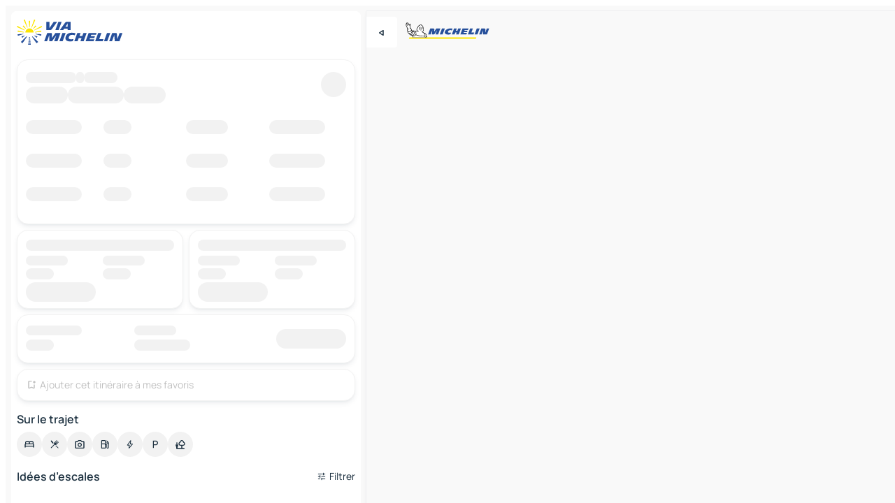

--- FILE ---
content_type: text/html
request_url: https://fr.viamichelin.be/itineraires/resultats/bruxelles-1000-bruxelles-region_de_bruxelles_capitale-belgique-to-louvain-3000-louvain-region_flamande-belgique
body_size: 13748
content:
<!doctype html>
<html lang="fr">

<head>
	<meta charset="utf-8" />
	<meta name="viewport" content="width=device-width, initial-scale=1, maximum-scale=1, user-scalable=no" />
	<meta name="apple-itunes-app" content="app-id=443142682" />
	<!-- start app -->
	
		<link href="../../_app/immutable/assets/vnd.D6Q4K2v3.css" rel="stylesheet">
		<link href="../../_app/immutable/assets/lib.C_dvSNBa.css" rel="stylesheet">
		<link href="../../_app/immutable/assets/vnd.Dmjc78Y1.css" rel="stylesheet">
		<link href="../../_app/immutable/assets/0.CLOjV44I.css" rel="stylesheet">
		<link href="../../_app/immutable/assets/2.DTvqgUuk.css" rel="stylesheet">
		<link href="../../_app/immutable/assets/28.B9q4KM6D.css" rel="stylesheet"><!--1xg1a3p--><!--[!--><!--]--> <!--[!--><!--]--> <!--[!--><!--]--> <meta name="description" content="Calculez facilement votre itinéraire Bruxelles - Louvain en voiture avec ViaMichelin. Distance, coût (péages, carburant, coût par passager) et durée du trajet Bruxelles - Louvain, en tenant compte du trafic routier"/> <meta property="og:type" content="website"/> <meta property="og:site_name" content="ViaMichelin"/> <!--[--><meta property="og:title" content="Bruxelles - Louvain : trajet, distance, durée et coûts – ViaMichelin"/><!--]--> <!--[--><meta property="og:description" content="Calculez facilement votre itinéraire Bruxelles - Louvain en voiture avec ViaMichelin. Distance, coût (péages, carburant, coût par passager) et durée du trajet Bruxelles - Louvain, en tenant compte du trafic routier"/><!--]--> <!--[--><meta property="og:image" content="https://fr.viamichelin.be/_app/immutable/assets/logo-social.CPCa_Ogs.png"/><!--]--> <!--[!--><!--]--> <!--[--><link rel="alternate" href="https://www.viamichelin.at/routenplaner/ergebnisse/brussel-1000-brussel-region_brussel_hauptstadt-belgien-to-lowen-3000-lowen-flamische_region-belgien" hreflang="de-at"/><link rel="alternate" href="https://nl.viamichelin.be/routes/resultaten/brussel-1000-brussel_hoofdstad-brussel_hoofdstedelijk_gewest-belgie-to-leuven-3000-leuven-vlaams_gewest-belgie" hreflang="nl-be"/><link rel="alternate" href="https://de.viamichelin.ch/routenplaner/ergebnisse/brussel-1000-brussel-region_brussel_hauptstadt-belgien-to-lowen-3000-lowen-flamische_region-belgien" hreflang="de-ch"/><link rel="alternate" href="https://fr.viamichelin.ch/itineraires/resultats/bruxelles-1000-bruxelles-region_de_bruxelles_capitale-belgique-to-louvain-3000-louvain-region_flamande-belgique" hreflang="fr-ch"/><link rel="alternate" href="https://it.viamichelin.ch/itinerari/risultati/brusselle-1000-brussel_hoofdstad-bruxelles-belgio-to-lovino-3000-lovanio-regione_fiamminga-belgio" hreflang="it-ch"/><link rel="alternate" href="https://www.viamichelin.com/routes/results/brussels-1000-brussels-brussels_capital_region-belgium-to-leuven-3000-leuven-flemish_region-belgium" hreflang="en"/><link rel="alternate" href="https://www.viamichelin.de/routenplaner/ergebnisse/brussel-1000-brussel-region_brussel_hauptstadt-belgien-to-lowen-3000-lowen-flamische_region-belgien" hreflang="de"/><link rel="alternate" href="https://www.viamichelin.es/itinerarios/resultados/bruselas-1000-bruselas-region_de_bruselas_capital-belgica-to-lovaina-3000-lovaina-region_flamenca-belgica" hreflang="es"/><link rel="alternate" href="https://www.viamichelin.fr/itineraires/resultats/bruxelles-1000-bruxelles-region_de_bruxelles_capitale-belgique-to-louvain-3000-louvain-region_flamande-belgique" hreflang="fr"/><link rel="alternate" href="https://www.viamichelin.it/itinerari/risultati/brusselle-1000-brussel_hoofdstad-bruxelles-belgio-to-lovino-3000-lovanio-regione_fiamminga-belgio" hreflang="it"/><link rel="alternate" href="https://www.viamichelin.ie/routes/results/brussels-1000-brussels-brussels_capital_region-belgium-to-leuven-3000-leuven-flemish_region-belgium" hreflang="en-ie"/><link rel="alternate" href="https://www.viamichelin.nl/routes/resultaten/brussel-1000-brussel_hoofdstad-brussel_hoofdstedelijk_gewest-belgie-to-leuven-3000-leuven-vlaams_gewest-belgie" hreflang="nl"/><link rel="alternate" href="https://www.viamichelin.pt/itinerarios/resultados/bruxelas-1000-bruxelas-bruxelas-belgica-to-lovaina-3000-lovaina-regiao_flamenga-belgica" hreflang="pt"/><link rel="alternate" href="https://www.viamichelin.co.uk/routes/results/brussels-1000-brussels-brussels_capital_region-belgium-to-leuven-3000-leuven-flemish_region-belgium" hreflang="en-gb"/><!--]--> <!--[!--><!--]--><!----><title>Bruxelles - Louvain : trajet, distance, durée et coûts – ViaMichelin</title>
	<!-- end app -->

	<meta name="google-site-verification" content="PoMm2IZyxvbk_uDYdrvVIfMnHZRnyICfwhpJmm8EbiM" />

	<link rel="icon" href="../../favicon.png" />

	<!-- Start Consent -->
	<script nonce="Iu6pb642G76JQmCgJyxRfQ==" id="spcloader" async fetchpriority="high" type="text/javascript"
		src="https://sdk.privacy-center.org/a1a55c7f-7f45-4e4b-80ac-b48e44c2fe99/loader.js?target=fr.viamichelin.be"></script>
	<script nonce="Iu6pb642G76JQmCgJyxRfQ==" type="text/javascript" async>
			window.didomiOnReady = window.didomiOnReady || [];
			window.didomiEventListeners = window.didomiEventListeners || [];

			window.didomiEventListeners.push(
				{
					event: "notice.shown",
					listener() {
						const $link = document.querySelector(
							".didomi-notice-view-partners-link-in-text"
						);
						if (!$link) {
							return;
						}
						$link.removeAttribute("href");
						$link.addEventListener("click", () => {
							Didomi.preferences.show("vendors");
						});
					},
				},
				{
					event: "notice.clickagree",
					listener() {
						window.postMessage({ type: 'didomi_clickagree'})
					}
				}
			);

			window.didomiConfig = {
				user: {
					bots: {
						consentRequired: false,
					},
				},
				preferences: {
					showWhenConsentIsMissing: false,
				},
			};

			window.gdprAppliesGlobally = true;
			// prettier-ignore
			!function(){function t(e){if(!window.frames[e]){if(document.body&&document.body.firstChild){let a=document.body,n=document.createElement("iframe");n.style.display="none",n.name=e,n.title=e,a.insertBefore(n,a.firstChild)}else setTimeout(function(){t(e)},5)}}function e(t,e,a,n,i){function r(t,a,n,r){if("function"!=typeof n)return;window[e]||(window[e]=[]);let s=!1;i&&(s=i(t,r,n)),s||window[e].push({command:t,version:a,callback:n,parameter:r})}function s(e){if(!window[t]||!0!==window[t].stub||!e.data)return;let i="string"==typeof e.data,r;try{r=i?JSON.parse(e.data):e.data}catch(s){return}if(r[a]){let f=r[a];window[t](f.command,f.version,function(t,a){let r={};r[n]={returnValue:t,success:a,callId:f.callId},e.source.postMessage(i?JSON.stringify(r):r,"*")},f.parameter)}}r.stub=!0,r.stubVersion=2,"function"!=typeof window[t]&&(window[t]=r,window.addEventListener?window.addEventListener("message",s,!1):window.attachEvent("onmessage",s))}e("__uspapi","__uspapiBuffer","__uspapiCall","__uspapiReturn"),t("__uspapiLocator"),e("__tcfapi","__tcfapiBuffr","__tcl","__tcfapiReturn"),t("__tcfapiLocator")}();
		</script>
	<!-- End Consent -->

	<!-- Start Google tag manager -->
	<script src="https://www.googletagmanager.com/gtag/js?id=G-S8MPHX1K0K" defer type="didomi/javascript"
		nonce="Iu6pb642G76JQmCgJyxRfQ==" fetchpriority="low"></script>
	<script nonce="Iu6pb642G76JQmCgJyxRfQ==" type="text/javascript" defer>
			window.dataLayer = window.dataLayer || [];
			function gtag() {
				dataLayer.push(arguments);
			}
			gtag('js', new Date());
			gtag('config', 'G-S8MPHX1K0K', { send_page_view: false });
		</script>
	<!-- End Google tag manager -->
</head>

<body data-sveltekit-preload-data="hover" class="text-body">
	<div style="display: contents"><!--[--><!--[--><!----><!--[--><!--]--> <!--[--><!----><div class="main-container bg-neutral-weak svelte-9k52vj" style="--bottomsheet-height-offset: -40px;"><div class="map svelte-9k52vj"><div class="h-full w-full md:shadow-smooth-block md:relative svelte-6wt9i2" data-testid="map-container"><!--[!--><!--]--></div><!----> <!--[--><div class="absolute top-4 left-0 size-11 z-ontop hidden md:block"><button type="button" class="btn-filled-white btn-md rd-l-0 min-w-max"><!--[!--><!--[--><!----><span class="flex w-max size-3.5"><!--[--><!----><span class="icon-arrow-back-left inline-block"><!----></span><!----><!--]--><!----></span><!----><!--]--> <!--[!--><!--]--> <!--[!--><!--]--><!--]--> <!--[!--><!--]--></button><!----></div><!--]--> <img src="/_app/immutable/assets/vm-logo-bib-michelin.Dd_LzvJh.svg" alt="Michelin" class="absolute left-14 top-6 md:block hidden z-hover" height="24" width="120"/> <img height="32" width="126" src="/_app/immutable/assets/vm-logo-large.BEgj6SJ1.svg" alt="ViaMichelin" class="absolute-center-x top-2 md:hidden z-hover"/></div> <!--[!--><!--]--> <div class="slot-container md:p-2 md:pr-0 md:h-dvh printable svelte-9k52vj"><div class="md:overflow-hidden md:rd-2 md:h-dvh max-h-full printable"><div class="slot-wrapper h-full scrollbar-thin printable md:bg-neutral-weakest svelte-9k52vj"><!--[!--><!--]--> <!--[--><!----><!--[!--><!----><div class="routes-page-container relative bg-white z-1 svelte-179w7e7" style="--rpc-before-first-background: url(/_app/immutable/assets/outline.DBOAKCWq.webp); --rpc-before-second-background: url(/_app/immutable/assets/holos.BvXtY4Bw.webp);"><div class="routes-container md:overflow-hidden h-full rd-t-2 md:pb-2 md:rd-0 md:pt-2 relative svelte-179w7e7"><button type="button" class="handle relative w-full p-4 rd-2 b-0 grid place-items-center bg-transparent md:hidden" aria-label="Ouvrir le panneau" style="height: 40px;"><span class="rd-2 w-20 h-2 bg-base-15"></span></button><!----> <div class="px-2 flex flex-col gap-4 pb-2 overflow-hidden"><div class="hidden md:block w-full"><header role="banner" class="flex items-center w-full py-1 justify-between md:py-0"><!--[!--><!--[--><a href="../../" class="block py-1 pr-2 shrink-0" aria-label="Retour à la page d'accueil" data-sveltekit-preload-data="tap"><img class="h-9 cover-left" src="/_app/immutable/assets/vm-logo-large.BEgj6SJ1.svg" alt="ViaMichelin" width="152" height="36"/></a><!--]--><!--]--> <!--[!--><!--[!--><!--]--><!--]--></header><!----></div></div> <div class="route-selector px-2 pt-1"><div class="card px-1 pt-4.25 pb-1 border-neutral-soft border-solid border-1 shadow-smooth-bottom-2  bg-neutral-weakest rounded-xl transition-max-height delay-20 duration-250 ease-out max-h-254px relative z-1" data-testid="route-selector"><!--[--><div class="w-full" data-testid="route-selector-skeleton"><div class="list-group-header relative px-2 pb-3 grid grid-cols-[minmax(0,1fr)_36px] svelte-al4vg5"><div class="bg-neutral-soft b-rounded-full grid-area-[button] right-2 top-1 svelte-etzs0l" style="--width:36px; --height:36px; --border-radius:9999px"></div><!----> <span class="grid-area-[header] flex gap-x-1 pb-1.25"><!--[--><div class="bg-neutral-soft b-rounded-full inline-block svelte-etzs0l" style="--width:72px; --height:16px; --border-radius:9999px"></div><div class="bg-neutral-soft b-rounded-full inline-block svelte-etzs0l" style="--width:11px; --height:16px; --border-radius:9999px"></div><div class="bg-neutral-soft b-rounded-full inline-block svelte-etzs0l" style="--width:48px; --height:16px; --border-radius:9999px"></div><!--]--></span> <span class="grid-area-[badge] flex gap-x-1 pb-3"><!--[--><div class="bg-neutral-soft b-rounded-full inline-block svelte-etzs0l" style="--width:60px; --height:24px; --border-radius:9999px"></div><div class="bg-neutral-soft b-rounded-full inline-block svelte-etzs0l" style="--width:80px; --height:24px; --border-radius:9999px"></div><div class="bg-neutral-soft b-rounded-full inline-block svelte-etzs0l" style="--width:60px; --height:24px; --border-radius:9999px"></div><!--]--></span><!----></div> <ul class="list-reset svelte-al4vg5"><!--[!--><!--[!--><!--[--><!--[--><li><div class="route-group-row grid grid-cols-4 1 h-12"><!--[--><div class="align-top min-w-32 pl-2"><div class="bg-neutral-soft b-rounded-full inline-block svelte-etzs0l" style="--width:80px; --height:20px; --border-radius:9999px"></div><!----></div><div class="align-top"><div class="bg-neutral-soft b-rounded-full mr-16.75 inline-block svelte-etzs0l" style="--width:40px; --height:20px; --border-radius:9999px"></div><!----></div><div class="align-top"><div class="bg-neutral-soft b-rounded-full mr-11.75 inline-block svelte-etzs0l" style="--width:60px; --height:20px; --border-radius:9999px"></div><!----></div><div class="align-top"><div class="bg-neutral-soft b-rounded-full inline-block svelte-etzs0l" style="--width:80px; --height:20px; --border-radius:9999px"></div><!----></div><!--]--></div><!----></li><li><div class="route-group-row grid grid-cols-4 2 h-12"><!--[--><div class="align-top min-w-32 pl-2"><div class="bg-neutral-soft b-rounded-full inline-block svelte-etzs0l" style="--width:80px; --height:20px; --border-radius:9999px"></div><!----></div><div class="align-top"><div class="bg-neutral-soft b-rounded-full mr-16.75 inline-block svelte-etzs0l" style="--width:40px; --height:20px; --border-radius:9999px"></div><!----></div><div class="align-top"><div class="bg-neutral-soft b-rounded-full mr-11.75 inline-block svelte-etzs0l" style="--width:60px; --height:20px; --border-radius:9999px"></div><!----></div><div class="align-top"><div class="bg-neutral-soft b-rounded-full inline-block svelte-etzs0l" style="--width:80px; --height:20px; --border-radius:9999px"></div><!----></div><!--]--></div><!----></li><li><div class="route-group-row grid grid-cols-4 3 h-12"><!--[--><div class="align-top min-w-32 pl-2"><div class="bg-neutral-soft b-rounded-full inline-block svelte-etzs0l" style="--width:80px; --height:20px; --border-radius:9999px"></div><!----></div><div class="align-top"><div class="bg-neutral-soft b-rounded-full mr-16.75 inline-block svelte-etzs0l" style="--width:40px; --height:20px; --border-radius:9999px"></div><!----></div><div class="align-top"><div class="bg-neutral-soft b-rounded-full mr-11.75 inline-block svelte-etzs0l" style="--width:60px; --height:20px; --border-radius:9999px"></div><!----></div><div class="align-top"><div class="bg-neutral-soft b-rounded-full inline-block svelte-etzs0l" style="--width:80px; --height:20px; --border-radius:9999px"></div><!----></div><!--]--></div><!----></li><!--]--><!--]--><!--]--><!--]--></ul></div><!--]--><!----></div><!----></div> <!--[!--><!--]--> <!--[!--><!--]--> <div class="route-spec-card px-2 mt-2"><!--[--><div class="route-spec-card grid grid-cols-2 gap-2 pb-2 svelte-n4mxp5"><!--[--><!--[--><div class="h-full svelte-n4mxp5"><!--[--><div class="card px-1 pt-4.25 pb-1 border-neutral-soft border-solid border-1 shadow-smooth-bottom-2  bg-neutral-weakest rounded-xl pt-3! px-3 pb-1 text-coloredneutral h-full" data-testid="cost-card"><div class="bg-neutral-soft b-rounded-full inline-block svelte-etzs0l" style="--width:100%; --height:16px; --border-radius:9999px"></div><!----> <div class="grid grid-cols-2 gap-2"><!--[--><div class="line-height-5"><div class="bg-neutral-soft b-rounded-full inline-block svelte-etzs0l" style="--width:60px; --height:14px; --border-radius:9999px"></div><!----> <div class="bg-neutral-soft b-rounded-full inline-block svelte-etzs0l" style="--width:40px; --height:16px; --border-radius:9999px"></div><!----></div><div class="line-height-5"><div class="bg-neutral-soft b-rounded-full inline-block svelte-etzs0l" style="--width:60px; --height:14px; --border-radius:9999px"></div><!----> <div class="bg-neutral-soft b-rounded-full inline-block svelte-etzs0l" style="--width:40px; --height:16px; --border-radius:9999px"></div><!----></div><!--]--></div><!----> <div class="bg-neutral-soft b-rounded-full inline-block svelte-etzs0l" style="--width:100px; --height:28px; --border-radius:9999px"></div><!----><!----><!----></div><!--]--></div><!--]--><!--[--><div class="h-full svelte-n4mxp5"><!--[--><div class="card px-1 pt-4.25 pb-1 border-neutral-soft border-solid border-1 shadow-smooth-bottom-2  bg-neutral-weakest rounded-xl pt-3! px-3 pb-1 text-coloredneutral h-full" data-testid="blablacar-card"><div class="bg-neutral-soft b-rounded-full inline-block svelte-etzs0l" style="--width:100%; --height:16px; --border-radius:9999px"></div><!----> <div class="grid grid-cols-2 gap-2"><!--[--><div class="line-height-5"><div class="bg-neutral-soft b-rounded-full inline-block svelte-etzs0l" style="--width:60px; --height:14px; --border-radius:9999px"></div><!----> <div class="bg-neutral-soft b-rounded-full inline-block svelte-etzs0l" style="--width:40px; --height:16px; --border-radius:9999px"></div><!----></div><div class="line-height-5"><div class="bg-neutral-soft b-rounded-full inline-block svelte-etzs0l" style="--width:60px; --height:14px; --border-radius:9999px"></div><!----> <div class="bg-neutral-soft b-rounded-full inline-block svelte-etzs0l" style="--width:40px; --height:16px; --border-radius:9999px"></div><!----></div><!--]--></div><!----> <div class="bg-neutral-soft b-rounded-full inline-block svelte-etzs0l" style="--width:100px; --height:28px; --border-radius:9999px"></div><!----><!----><!----></div><!--]--></div><!--]--><!--[--><div class="h-full grid-col-[1/-1] svelte-n4mxp5"><!--[--><div class="card px-1 pt-4.25 pb-1 border-neutral-soft border-solid border-1 shadow-smooth-bottom-2  bg-neutral-weakest rounded-xl pt-3! px-3 pb-1 text-coloredneutral h-full flex [div:nth-of-type(2n)>&amp;]:flex-col! justify-between pb-3 items-center" data-testid="roadsheet-card"><div class="grid grid-cols-3 gap-2 w-full"><div class="max-w-20"><div class="bg-neutral-soft b-rounded-full inline-block svelte-etzs0l" style="--width:80px; --height:14px; --border-radius:9999px"></div><!----> <div class="bg-neutral-soft b-rounded-full inline-block svelte-etzs0l" style="--width:40px; --height:16px; --border-radius:9999px"></div><!----></div> <div class="max-w-20"><div class="bg-neutral-soft b-rounded-full inline-block svelte-etzs0l" style="--width:60px; --height:14px; --border-radius:9999px"></div><!----> <div class="bg-neutral-soft b-rounded-full inline-block svelte-etzs0l" style="--width:80px; --height:16px; --border-radius:9999px"></div><!----></div> <div class="items-center flex justify-end"><div class="bg-neutral-soft b-rounded-full inline-block svelte-etzs0l" style="--width:100px; --height:28px; --border-radius:9999px"></div><!----></div></div><!----><!----></div><!--]--></div><!--]--><!--]--> <!--[--><div class="card px-1 pt-4.25 pb-1 border-neutral-soft border-solid border-1 shadow-smooth-bottom-2  bg-neutral-weakest rounded-xl grid-col-[1/-1] pt-1! px-3! h-full" data-testid="favorites-card"><button type="button" class="btn-ghost-primary btn-sm p-x-0 p-y-2.5 border-primary-weak rounded-sm text-primary justify-start w-full min-w-max" disabled data-testid="favorites-cta"><!--[!--><!--[--><!----><span class="flex w-max size-4! text-4!"><!--[--><!----><span class="icon-bookmark-plus inline-block"><!----></span><!----><!--]--><!----></span><!----><!--]--> <!--[--><span class="ml-1 p-0!">Ajouter cet itinéraire à mes favoris</span><!--]--> <!--[!--><!--]--><!--]--> <!--[--><!--[!--><!--]--><!----><!--]--></button><!----></div><!--]--><!----></div><!--]--><!----></div> <div><p class="mt-2 mb-2 px-2 text-md text-coloredneutral font-600">Sur le trajet</p> <div class="mb-2 px-2 mb-0"><div class="flex justify-between flex-nowrap flex-row-reverse"><div class="grow-3 order-2"><div class="flex gap-1 flex-wrap" role="listbox" aria-multiselectable="false" aria-orientation="horizontal" aria-label="Points d'intérêt"><!--[--><!--[!--><button type="button" role="option" title="Recherche Hébergements" aria-selected="false" aria-label="Recherche Hébergements" class="whitespace-nowrap flex justify-center items-center text-md gap-1 b-0 cursor-pointer rounded-full p-2.5 bg-neutral-soft hover:bg-coloredneutral-weak text-coloredneutral svelte-f2zwv4 aspect-ratio-1"><!--[!--><!--[--><!----><span class="flex w-max"><!--[--><!----><span class="icon-hotel inline-block"><!----></span><!----><!--]--><!----></span><!----><!--]--> <!--[!--><!--]--> <!--[!--><!--]--><!--]--></button><!--]--><!--[!--><button type="button" role="option" title="Recherche Restaurants" aria-selected="false" aria-label="Recherche Restaurants" class="whitespace-nowrap flex justify-center items-center text-md gap-1 b-0 cursor-pointer rounded-full p-2.5 bg-neutral-soft hover:bg-coloredneutral-weak text-coloredneutral svelte-f2zwv4 aspect-ratio-1"><!--[!--><!--[--><!----><span class="flex w-max"><!--[--><!----><span class="icon-restaurant inline-block"><!----></span><!----><!--]--><!----></span><!----><!--]--> <!--[!--><!--]--> <!--[!--><!--]--><!--]--></button><!--]--><!--[!--><button type="button" role="option" title="Recherche Tourisme" aria-selected="false" aria-label="Recherche Tourisme" class="whitespace-nowrap flex justify-center items-center text-md gap-1 b-0 cursor-pointer rounded-full p-2.5 bg-neutral-soft hover:bg-coloredneutral-weak text-coloredneutral svelte-f2zwv4 aspect-ratio-1"><!--[!--><!--[--><!----><span class="flex w-max"><!--[--><!----><span class="icon-tourism inline-block"><!----></span><!----><!--]--><!----></span><!----><!--]--> <!--[!--><!--]--> <!--[!--><!--]--><!--]--></button><!--]--><!--[!--><button type="button" role="option" title="Recherche Stations service" aria-selected="false" aria-label="Recherche Stations service" class="whitespace-nowrap flex justify-center items-center text-md gap-1 b-0 cursor-pointer rounded-full p-2.5 bg-neutral-soft hover:bg-coloredneutral-weak text-coloredneutral svelte-f2zwv4 aspect-ratio-1"><!--[!--><!--[--><!----><span class="flex w-max"><!--[--><!----><span class="icon-energy-pump inline-block"><!----></span><!----><!--]--><!----></span><!----><!--]--> <!--[!--><!--]--> <!--[!--><!--]--><!--]--></button><!--]--><!--[!--><button type="button" role="option" title="Recherche Recharges auto" aria-selected="false" aria-label="Recherche Recharges auto" class="whitespace-nowrap flex justify-center items-center text-md gap-1 b-0 cursor-pointer rounded-full p-2.5 bg-neutral-soft hover:bg-coloredneutral-weak text-coloredneutral svelte-f2zwv4 aspect-ratio-1"><!--[!--><!--[--><!----><span class="flex w-max"><!--[--><!----><span class="icon-flash inline-block"><!----></span><!----><!--]--><!----></span><!----><!--]--> <!--[!--><!--]--> <!--[!--><!--]--><!--]--></button><!--]--><!--[!--><button type="button" role="option" title="Recherche Parkings" aria-selected="false" aria-label="Recherche Parkings" class="whitespace-nowrap flex justify-center items-center text-md gap-1 b-0 cursor-pointer rounded-full p-2.5 bg-neutral-soft hover:bg-coloredneutral-weak text-coloredneutral svelte-f2zwv4 aspect-ratio-1"><!--[!--><!--[--><!----><span class="flex w-max"><!--[--><!----><span class="icon-parking inline-block"><!----></span><!----><!--]--><!----></span><!----><!--]--> <!--[!--><!--]--> <!--[!--><!--]--><!--]--></button><!--]--><!--[!--><button type="button" role="option" title="Recherche Aires de repos" aria-selected="false" aria-label="Recherche Aires de repos" class="whitespace-nowrap flex justify-center items-center text-md gap-1 b-0 cursor-pointer rounded-full p-2.5 bg-neutral-soft hover:bg-coloredneutral-weak text-coloredneutral svelte-f2zwv4 aspect-ratio-1"><!--[!--><!--[--><!----><span class="flex w-max"><!--[--><!----><span class="icon-rest-stop inline-block"><!----></span><!----><!--]--><!----></span><!----><!--]--> <!--[!--><!--]--> <!--[!--><!--]--><!--]--></button><!--]--><!--]--></div><!----></div> <!--[!--><!--]--></div> <div class="date-range-picker-container min-w-0 w-full order--1 mt-2"><div class="flex items-start gap-2"><!--[!--><!--]--></div></div></div><!----></div> <div class="poi-list px-2 mb-2 svelte-179w7e7"><!--[!--><div class="pb-7" data-testid="zoi-list"><div class="flex justify-between items-center"><div class="text-md text-coloredneutral font-600">Idées d’escales</div> <div class="ml-2 relative order-1 py-0.5"><button type="button" aria-label="Ouvrir les filtres" class="btn-ghost-primary btn-sm relative filter-button px-0 min-w-max"><!--[!--><!--[--><!----><span class="flex w-max"><!--[--><!----><span class="icon-tune inline-block"><!----></span><!----><!--]--><!----></span><!----><!--]--> <!--[--><span class="ml-1">Filtrer</span><!--]--> <!--[!--><!--]--><!--]--> <!--[--><!--[!--><!--]--><!----><!--]--></button><!----></div></div> <div class="embla overflow-hidden relative mx--2 md:m-l--1.5 md:m-r--2"><ul class="embla__container list-reset flex gap-2 py-1!"><!--[!--><!--[!--><!--]--><!--]--></ul> <!--[!--><!--]--> <!--[!--><!--]--></div></div><!--]--><!----></div> <!--[!--><!--]--> <!--[!--><!--]--> <!--[!--><!--]--> <!--[!--><!--]--></div> <footer role="contentinfo" data-sveltekit-preload-data="tap" class="bg-neutral-weakest flex flex-col gap-6 p-2 pb-0 bg-transparent relative svelte-1b4fnhr"><div class="flex flex-col gap-4 "><div class="flex justify-between"><img src="/_app/immutable/assets/vm-logo-bib-michelin.Dd_LzvJh.svg" alt="Michelin" height="24" width="120"/> <button type="button" class="btn-outline-primary btn-md min-w-max"><!--[!--><!--[--><!----><span class="flex w-max"><!--[--><!----><span class="icon-flag-be inline-block"><!----></span><!----><!--]--><!----></span><!----><!--]--> <!--[--><span class="ml-1">Français - Belgique</span><!--]--> <!--[!--><!--]--><!--]--> <!--[!--><!--]--></button><!----></div> <div class="flex flex-col md:flex-row md:flex-wrap gap-4"><!--[--><a href="https://3fe75001.sibforms.com/serve/[base64]" class="min-w-max btn-filled-primary btn-md svelte-1b8k1k" rel="noopener" target="_blank"><!--[!--><!--[--><!----><div class="flex w-max"><!--[--><!----><div class="icon-mail inline-block"><!----></div><!----><!--]--><!----></div><!----><!--]--> <!--[--><span class="px-1">S'inscrire à notre Newsletter</span><!--]--> <!--[!--><!--]--><!--]--></a><!--]--> <a href="https://www.viamichelin.fr/magazine/?utm_source=viamichelin_web&amp;utm_medium=browse_button" class="min-w-max btn-filled-light btn-md svelte-1b8k1k" rel="external noopener" target="_blank"><!--[!--><!--[--><!----><div class="flex w-max"><!--[--><!----><div class="icon-menu-book inline-block"><!----></div><!----><!--]--><!----></div><!----><!--]--> <!--[--><span class="px-1">Parcourir le Magazine ViaMichelin</span><!--]--> <!--[!--><!--]--><!--]--></a><!----></div></div> <!--[!--><!--]--> <!--[!--><!--]--><!----> <!--[--><!--[--><ol itemscope="" itemtype="http://schema.org/BreadcrumbList" class="breadcrumbs flex flex-wrap p-0 items-center whitespace-nowrap svelte-qo6nxf"><li itemprop="itemListElement" itemtype="http://schema.org/ListItem" itemscope="" class="svelte-qo6nxf"><a href="/" class="link inline svelte-1b8k1k" itemprop="item"><!--[--><span itemprop="name">Home</span><!----><!--]--></a><!----> <meta itemprop="position" content="0"/></li> <!--[--><!--[--><li itemprop="itemListElement" itemtype="http://schema.org/ListItem" itemscope="" class="svelte-qo6nxf"><!--[--><a href="/itineraires" class="link inline svelte-1b8k1k" itemprop="item" data-sveltekit-preload-data="off"><!--[--><span itemprop="name">Itinéraires</span><!----><!--]--></a><!--]--> <meta itemprop="position" content="1"/></li><!--]--><!--[--><li itemprop="itemListElement" itemtype="http://schema.org/ListItem" itemscope="" class="svelte-qo6nxf"><!--[!--><span itemprop="name" class="text-md text-neutral-strongest">Bruxelles - Louvain</span><!--]--> <meta itemprop="position" content="2"/></li><!--]--><!--]--></ol><!--]--> <!--[--><h1 class="text-md font-medium">Bruxelles - Louvain : trajet, distance, durée et coûts – ViaMichelin</h1><!--]--> <!--[--><!--[!--><p class="description">Calculez facilement votre itinéraire Bruxelles - Louvain en voiture avec ViaMichelin. Distance, coût (péages, carburant, coût par passager) et durée du trajet Bruxelles - Louvain, en tenant compte du trafic routier</p><!--]--><!--]--> <!--[!--><!--]--> <!--[--><section class="flex flex-col gap-0 p-0 m-0"><!--[--><h2 class="border-b-1 border-b-solid text-coloredneutral-soft text-bold text-md m-0" data-testid="seo-footer-link-block-title"><button type="button" class="btn-ghost-primary btn-md w-full justify-between min-w-max"><!--[!--><!--[!--><!--]--> <!--[--><span class="mr-1">Louvain</span><!--]--> <!--[--><!----><span class="flex w-max"><!--[--><!----><span class="icon-chevron-right inline-block"><!----></span><!----><!--]--><!----></span><!----><!--]--><!--]--> <!--[!--><!--]--></button><!----></h2> <ul data-testid="seo-footer-link-block-list" class="svelte-1ba0xl7"><!--[--><li><a href="/cartes-plans/belgique/region_flamande/louvain/louvain-3000" class="min-w-max link flex justify-start svelte-1b8k1k"><!--[!--><!--[!--><!--]--> <!--[--><span class="px-1">Louvain Cartes et plans</span><!--]--> <!--[!--><!--]--><!--]--></a><!----></li><li><a href="/cartes-plans/trafic/belgique/region_flamande/louvain/louvain-3000" class="min-w-max link flex justify-start svelte-1b8k1k"><!--[!--><!--[!--><!--]--> <!--[--><span class="px-1">Louvain Trafic</span><!--]--> <!--[!--><!--]--><!--]--></a><!----></li><li><a href="/cartes-plans/hotels/belgique/region_flamande/louvain/louvain-3000" class="min-w-max link flex justify-start svelte-1b8k1k"><!--[!--><!--[!--><!--]--> <!--[--><span class="px-1">Louvain Hôtels</span><!--]--> <!--[!--><!--]--><!--]--></a><!----></li><li><a href="/cartes-plans/restaurants/belgique/region_flamande/louvain/louvain-3000" class="min-w-max link flex justify-start svelte-1b8k1k"><!--[!--><!--[!--><!--]--> <!--[--><span class="px-1">Louvain Restaurants</span><!--]--> <!--[!--><!--]--><!--]--></a><!----></li><li><a href="/cartes-plans/sites-touristiques/belgique/region_flamande/louvain/louvain-3000" class="min-w-max link flex justify-start svelte-1b8k1k"><!--[!--><!--[!--><!--]--> <!--[--><span class="px-1">Louvain Sites touristiques</span><!--]--> <!--[!--><!--]--><!--]--></a><!----></li><li><a href="/cartes-plans/stations-service/belgique/region_flamande/louvain/louvain-3000" class="min-w-max link flex justify-start svelte-1b8k1k"><!--[!--><!--[!--><!--]--> <!--[--><span class="px-1">Louvain Stations-service</span><!--]--> <!--[!--><!--]--><!--]--></a><!----></li><li><a href="/cartes-plans/parkings/belgique/region_flamande/louvain/louvain-3000" class="min-w-max link flex justify-start svelte-1b8k1k"><!--[!--><!--[!--><!--]--> <!--[--><span class="px-1">Louvain Parkings</span><!--]--> <!--[!--><!--]--><!--]--></a><!----></li><!--]--></ul><!--]--> <!--[--><h2 class="border-b-1 border-b-solid text-coloredneutral-soft text-bold text-md m-0" data-testid="seo-footer-link-block-title"><button type="button" class="btn-ghost-primary btn-md w-full justify-between min-w-max"><!--[!--><!--[!--><!--]--> <!--[--><span class="mr-1">Itinéraires</span><!--]--> <!--[--><!----><span class="flex w-max"><!--[--><!----><span class="icon-chevron-right inline-block"><!----></span><!----><!--]--><!----></span><!----><!--]--><!--]--> <!--[!--><!--]--></button><!----></h2> <ul data-testid="seo-footer-link-block-list" class="svelte-1ba0xl7"><!--[--><li><a href="/itineraires/resultats/louvain-3000-louvain-region_flamande-belgique-to-bruxelles-1000-bruxelles-region_de_bruxelles_capitale-belgique" class="min-w-max link flex justify-start svelte-1b8k1k"><!--[!--><!--[!--><!--]--> <!--[--><span class="px-1">Itinéraires Louvain - Bruxelles</span><!--]--> <!--[!--><!--]--><!--]--></a><!----></li><li><a href="/itineraires/resultats/louvain-3000-louvain-region_flamande-belgique-to-anvers-2000-anvers-region_flamande-belgique" class="min-w-max link flex justify-start svelte-1b8k1k"><!--[!--><!--[!--><!--]--> <!--[--><span class="px-1">Itinéraires Louvain - Anvers</span><!--]--> <!--[!--><!--]--><!--]--></a><!----></li><li><a href="/itineraires/resultats/louvain-3000-louvain-region_flamande-belgique-to-namur-5000-namur-region_wallonne-belgique" class="min-w-max link flex justify-start svelte-1b8k1k"><!--[!--><!--[!--><!--]--> <!--[--><span class="px-1">Itinéraires Louvain - Namur</span><!--]--> <!--[!--><!--]--><!--]--></a><!----></li><li><a href="/itineraires/resultats/louvain-3000-louvain-region_flamande-belgique-to-malines-2800-malines-region_flamande-belgique" class="min-w-max link flex justify-start svelte-1b8k1k"><!--[!--><!--[!--><!--]--> <!--[--><span class="px-1">Itinéraires Louvain - Malines</span><!--]--> <!--[!--><!--]--><!--]--></a><!----></li><li><a href="/itineraires/resultats/louvain-3000-louvain-region_flamande-belgique-to-hasselt-3500-hasselt-region_flamande-belgique" class="min-w-max link flex justify-start svelte-1b8k1k"><!--[!--><!--[!--><!--]--> <!--[--><span class="px-1">Itinéraires Louvain - Hasselt</span><!--]--> <!--[!--><!--]--><!--]--></a><!----></li><li><a href="/itineraires/resultats/louvain-3000-louvain-region_flamande-belgique-to-alost-9300-alost-region_flamande-belgique" class="min-w-max link flex justify-start svelte-1b8k1k"><!--[!--><!--[!--><!--]--> <!--[--><span class="px-1">Itinéraires Louvain - Alost</span><!--]--> <!--[!--><!--]--><!--]--></a><!----></li><li><a href="/itineraires/resultats/louvain-3000-louvain-region_flamande-belgique-to-wavre-1300-nivelles-region_wallonne-belgique" class="min-w-max link flex justify-start svelte-1b8k1k"><!--[!--><!--[!--><!--]--> <!--[--><span class="px-1">Itinéraires Louvain - Wavre</span><!--]--> <!--[!--><!--]--><!--]--></a><!----></li><li><a href="/itineraires/resultats/louvain-3000-louvain-region_flamande-belgique-to-woluwe_saint_lambert-1200-bruxelles-region_de_bruxelles_capitale-belgique" class="min-w-max link flex justify-start svelte-1b8k1k"><!--[!--><!--[!--><!--]--> <!--[--><span class="px-1">Itinéraires Louvain - Woluwe-Saint-Lambert</span><!--]--> <!--[!--><!--]--><!--]--></a><!----></li><li><a href="/itineraires/resultats/louvain-3000-louvain-region_flamande-belgique-to-schaerbeek-1030-bruxelles-region_de_bruxelles_capitale-belgique" class="min-w-max link flex justify-start svelte-1b8k1k"><!--[!--><!--[!--><!--]--> <!--[--><span class="px-1">Itinéraires Louvain - Schaerbeek</span><!--]--> <!--[!--><!--]--><!--]--></a><!----></li><li><a href="/itineraires/resultats/louvain-3000-louvain-region_flamande-belgique-to-ixelles-1000-bruxelles-region_de_bruxelles_capitale-belgique" class="min-w-max link flex justify-start svelte-1b8k1k"><!--[!--><!--[!--><!--]--> <!--[--><span class="px-1">Itinéraires Louvain - Ixelles</span><!--]--> <!--[!--><!--]--><!--]--></a><!----></li><li><a href="/itineraires/resultats/louvain-3000-louvain-region_flamande-belgique-to-uccle-1180-bruxelles-region_de_bruxelles_capitale-belgique" class="min-w-max link flex justify-start svelte-1b8k1k"><!--[!--><!--[!--><!--]--> <!--[--><span class="px-1">Itinéraires Louvain - Uccle</span><!--]--> <!--[!--><!--]--><!--]--></a><!----></li><li><a href="/itineraires/resultats/louvain-3000-louvain-region_flamande-belgique-to-jette-1090-bruxelles-region_de_bruxelles_capitale-belgique" class="min-w-max link flex justify-start svelte-1b8k1k"><!--[!--><!--[!--><!--]--> <!--[--><span class="px-1">Itinéraires Louvain - Jette</span><!--]--> <!--[!--><!--]--><!--]--></a><!----></li><li><a href="/itineraires/resultats/louvain-3000-louvain-region_flamande-belgique-to-saint_gilles-1060-bruxelles-region_de_bruxelles_capitale-belgique" class="min-w-max link flex justify-start svelte-1b8k1k"><!--[!--><!--[!--><!--]--> <!--[--><span class="px-1">Itinéraires Louvain - Saint-Gilles</span><!--]--> <!--[!--><!--]--><!--]--></a><!----></li><li><a href="/itineraires/resultats/louvain-3000-louvain-region_flamande-belgique-to-molenbeek_saint_jean-1080-bruxelles-region_de_bruxelles_capitale-belgique" class="min-w-max link flex justify-start svelte-1b8k1k"><!--[!--><!--[!--><!--]--> <!--[--><span class="px-1">Itinéraires Louvain - Molenbeek-Saint-Jean</span><!--]--> <!--[!--><!--]--><!--]--></a><!----></li><li><a href="/itineraires/resultats/louvain-3000-louvain-region_flamande-belgique-to-anderlecht-1070-bruxelles-region_de_bruxelles_capitale-belgique" class="min-w-max link flex justify-start svelte-1b8k1k"><!--[!--><!--[!--><!--]--> <!--[--><span class="px-1">Itinéraires Louvain - Anderlecht</span><!--]--> <!--[!--><!--]--><!--]--></a><!----></li><li><a href="/itineraires/resultats/louvain-3000-louvain-region_flamande-belgique-to-forest-1190-bruxelles-region_de_bruxelles_capitale-belgique" class="min-w-max link flex justify-start svelte-1b8k1k"><!--[!--><!--[!--><!--]--> <!--[--><span class="px-1">Itinéraires Louvain - Forest</span><!--]--> <!--[!--><!--]--><!--]--></a><!----></li><li><a href="/itineraires/resultats/louvain-3000-louvain-region_flamande-belgique-to-hal-1500-hal_vilvorde-region_flamande-belgique" class="min-w-max link flex justify-start svelte-1b8k1k"><!--[!--><!--[!--><!--]--> <!--[--><span class="px-1">Itinéraires Louvain - Hal</span><!--]--> <!--[!--><!--]--><!--]--></a><!----></li><li><a href="/itineraires/resultats/louvain-3000-louvain-region_flamande-belgique-to-deurne-2100-anvers-region_flamande-belgique" class="min-w-max link flex justify-start svelte-1b8k1k"><!--[!--><!--[!--><!--]--> <!--[--><span class="px-1">Itinéraires Louvain - Deurne</span><!--]--> <!--[!--><!--]--><!--]--></a><!----></li><li><a href="/itineraires/resultats/louvain-3000-louvain-region_flamande-belgique-to-waremme-4300-waremme-region_wallonne-belgique" class="min-w-max link flex justify-start svelte-1b8k1k"><!--[!--><!--[!--><!--]--> <!--[--><span class="px-1">Itinéraires Louvain - Waremme</span><!--]--> <!--[!--><!--]--><!--]--></a><!----></li><li><a href="/itineraires/resultats/louvain-3000-louvain-region_flamande-belgique-to-termonde-9200-termonde-region_flamande-belgique" class="min-w-max link flex justify-start svelte-1b8k1k"><!--[!--><!--[!--><!--]--> <!--[--><span class="px-1">Itinéraires Louvain - Termonde</span><!--]--> <!--[!--><!--]--><!--]--></a><!----></li><!--]--></ul><!--]--> <!--[--><!--[--><h2 class="border-b-1 border-b-solid text-coloredneutral-soft text-bold text-md m-0" data-testid="seo-footer-link-block-title"><button type="button" class="btn-ghost-primary btn-md w-full justify-between min-w-max"><!--[!--><!--[!--><!--]--> <!--[--><span class="mr-1">Cartes et plans</span><!--]--> <!--[--><!----><span class="flex w-max"><!--[--><!----><span class="icon-chevron-right inline-block"><!----></span><!----><!--]--><!----></span><!----><!--]--><!--]--> <!--[!--><!--]--></button><!----></h2> <ul data-testid="seo-footer-link-block-list" class="svelte-1ba0xl7"><!--[--><li><a href="/cartes-plans/belgique/region_de_bruxelles_capitale/bruxelles/bruxelles-1000" class="min-w-max link flex justify-start svelte-1b8k1k"><!--[!--><!--[!--><!--]--> <!--[--><span class="px-1">Cartes et plans Bruxelles</span><!--]--> <!--[!--><!--]--><!--]--></a><!----></li><li><a href="/cartes-plans/belgique/region_flamande/anvers/anvers-2000" class="min-w-max link flex justify-start svelte-1b8k1k"><!--[!--><!--[!--><!--]--> <!--[--><span class="px-1">Cartes et plans Anvers</span><!--]--> <!--[!--><!--]--><!--]--></a><!----></li><li><a href="/cartes-plans/belgique/region_wallonne/namur/namur-5000" class="min-w-max link flex justify-start svelte-1b8k1k"><!--[!--><!--[!--><!--]--> <!--[--><span class="px-1">Cartes et plans Namur</span><!--]--> <!--[!--><!--]--><!--]--></a><!----></li><li><a href="/cartes-plans/belgique/region_flamande/malines/malines-2800" class="min-w-max link flex justify-start svelte-1b8k1k"><!--[!--><!--[!--><!--]--> <!--[--><span class="px-1">Cartes et plans Malines</span><!--]--> <!--[!--><!--]--><!--]--></a><!----></li><li><a href="/cartes-plans/belgique/region_flamande/hasselt/hasselt-3500" class="min-w-max link flex justify-start svelte-1b8k1k"><!--[!--><!--[!--><!--]--> <!--[--><span class="px-1">Cartes et plans Hasselt</span><!--]--> <!--[!--><!--]--><!--]--></a><!----></li><li><a href="/cartes-plans/belgique/region_flamande/alost/alost-9300" class="min-w-max link flex justify-start svelte-1b8k1k"><!--[!--><!--[!--><!--]--> <!--[--><span class="px-1">Cartes et plans Alost</span><!--]--> <!--[!--><!--]--><!--]--></a><!----></li><li><a href="/cartes-plans/belgique/region_wallonne/nivelles/wavre-1300" class="min-w-max link flex justify-start svelte-1b8k1k"><!--[!--><!--[!--><!--]--> <!--[--><span class="px-1">Cartes et plans Wavre</span><!--]--> <!--[!--><!--]--><!--]--></a><!----></li><li><a href="/cartes-plans/belgique/region_de_bruxelles_capitale/bruxelles/woluwe_saint_lambert-1200" class="min-w-max link flex justify-start svelte-1b8k1k"><!--[!--><!--[!--><!--]--> <!--[--><span class="px-1">Cartes et plans Woluwe-Saint-Lambert</span><!--]--> <!--[!--><!--]--><!--]--></a><!----></li><li><a href="/cartes-plans/belgique/region_de_bruxelles_capitale/bruxelles/schaerbeek-1030" class="min-w-max link flex justify-start svelte-1b8k1k"><!--[!--><!--[!--><!--]--> <!--[--><span class="px-1">Cartes et plans Schaerbeek</span><!--]--> <!--[!--><!--]--><!--]--></a><!----></li><li><a href="/cartes-plans/belgique/region_de_bruxelles_capitale/bruxelles/ixelles-1000" class="min-w-max link flex justify-start svelte-1b8k1k"><!--[!--><!--[!--><!--]--> <!--[--><span class="px-1">Cartes et plans Ixelles</span><!--]--> <!--[!--><!--]--><!--]--></a><!----></li><li><a href="/cartes-plans/belgique/region_de_bruxelles_capitale/bruxelles/uccle-1180" class="min-w-max link flex justify-start svelte-1b8k1k"><!--[!--><!--[!--><!--]--> <!--[--><span class="px-1">Cartes et plans Uccle</span><!--]--> <!--[!--><!--]--><!--]--></a><!----></li><li><a href="/cartes-plans/belgique/region_de_bruxelles_capitale/bruxelles/jette-1090" class="min-w-max link flex justify-start svelte-1b8k1k"><!--[!--><!--[!--><!--]--> <!--[--><span class="px-1">Cartes et plans Jette</span><!--]--> <!--[!--><!--]--><!--]--></a><!----></li><li><a href="/cartes-plans/belgique/region_de_bruxelles_capitale/bruxelles/saint_gilles-1060" class="min-w-max link flex justify-start svelte-1b8k1k"><!--[!--><!--[!--><!--]--> <!--[--><span class="px-1">Cartes et plans Saint-Gilles</span><!--]--> <!--[!--><!--]--><!--]--></a><!----></li><li><a href="/cartes-plans/belgique/region_de_bruxelles_capitale/bruxelles/molenbeek_saint_jean-1080" class="min-w-max link flex justify-start svelte-1b8k1k"><!--[!--><!--[!--><!--]--> <!--[--><span class="px-1">Cartes et plans Molenbeek-Saint-Jean</span><!--]--> <!--[!--><!--]--><!--]--></a><!----></li><li><a href="/cartes-plans/belgique/region_de_bruxelles_capitale/bruxelles/anderlecht-1070" class="min-w-max link flex justify-start svelte-1b8k1k"><!--[!--><!--[!--><!--]--> <!--[--><span class="px-1">Cartes et plans Anderlecht</span><!--]--> <!--[!--><!--]--><!--]--></a><!----></li><li><a href="/cartes-plans/belgique/region_de_bruxelles_capitale/bruxelles/forest-1190" class="min-w-max link flex justify-start svelte-1b8k1k"><!--[!--><!--[!--><!--]--> <!--[--><span class="px-1">Cartes et plans Forest</span><!--]--> <!--[!--><!--]--><!--]--></a><!----></li><li><a href="/cartes-plans/belgique/region_flamande/hal_vilvorde/hal-1500" class="min-w-max link flex justify-start svelte-1b8k1k"><!--[!--><!--[!--><!--]--> <!--[--><span class="px-1">Cartes et plans Hal</span><!--]--> <!--[!--><!--]--><!--]--></a><!----></li><li><a href="/cartes-plans/belgique/region_flamande/anvers/deurne-2100" class="min-w-max link flex justify-start svelte-1b8k1k"><!--[!--><!--[!--><!--]--> <!--[--><span class="px-1">Cartes et plans Deurne</span><!--]--> <!--[!--><!--]--><!--]--></a><!----></li><li><a href="/cartes-plans/belgique/region_wallonne/waremme/waremme-4300" class="min-w-max link flex justify-start svelte-1b8k1k"><!--[!--><!--[!--><!--]--> <!--[--><span class="px-1">Cartes et plans Waremme</span><!--]--> <!--[!--><!--]--><!--]--></a><!----></li><li><a href="/cartes-plans/belgique/region_flamande/termonde/termonde-9200" class="min-w-max link flex justify-start svelte-1b8k1k"><!--[!--><!--[!--><!--]--> <!--[--><span class="px-1">Cartes et plans Termonde</span><!--]--> <!--[!--><!--]--><!--]--></a><!----></li><!--]--></ul><h2 class="border-b-1 border-b-solid text-coloredneutral-soft text-bold text-md m-0" data-testid="seo-footer-link-block-title"><button type="button" class="btn-ghost-primary btn-md w-full justify-between min-w-max"><!--[!--><!--[!--><!--]--> <!--[--><span class="mr-1">Trafic</span><!--]--> <!--[--><!----><span class="flex w-max"><!--[--><!----><span class="icon-chevron-right inline-block"><!----></span><!----><!--]--><!----></span><!----><!--]--><!--]--> <!--[!--><!--]--></button><!----></h2> <ul data-testid="seo-footer-link-block-list" class="svelte-1ba0xl7"><!--[--><li><a href="/cartes-plans/trafic/belgique/region_de_bruxelles_capitale/bruxelles/bruxelles-1000" class="min-w-max link flex justify-start svelte-1b8k1k"><!--[!--><!--[!--><!--]--> <!--[--><span class="px-1">Trafic Bruxelles</span><!--]--> <!--[!--><!--]--><!--]--></a><!----></li><li><a href="/cartes-plans/trafic/belgique/region_flamande/anvers/anvers-2000" class="min-w-max link flex justify-start svelte-1b8k1k"><!--[!--><!--[!--><!--]--> <!--[--><span class="px-1">Trafic Anvers</span><!--]--> <!--[!--><!--]--><!--]--></a><!----></li><li><a href="/cartes-plans/trafic/belgique/region_wallonne/namur/namur-5000" class="min-w-max link flex justify-start svelte-1b8k1k"><!--[!--><!--[!--><!--]--> <!--[--><span class="px-1">Trafic Namur</span><!--]--> <!--[!--><!--]--><!--]--></a><!----></li><li><a href="/cartes-plans/trafic/belgique/region_flamande/malines/malines-2800" class="min-w-max link flex justify-start svelte-1b8k1k"><!--[!--><!--[!--><!--]--> <!--[--><span class="px-1">Trafic Malines</span><!--]--> <!--[!--><!--]--><!--]--></a><!----></li><li><a href="/cartes-plans/trafic/belgique/region_flamande/hasselt/hasselt-3500" class="min-w-max link flex justify-start svelte-1b8k1k"><!--[!--><!--[!--><!--]--> <!--[--><span class="px-1">Trafic Hasselt</span><!--]--> <!--[!--><!--]--><!--]--></a><!----></li><li><a href="/cartes-plans/trafic/belgique/region_flamande/alost/alost-9300" class="min-w-max link flex justify-start svelte-1b8k1k"><!--[!--><!--[!--><!--]--> <!--[--><span class="px-1">Trafic Alost</span><!--]--> <!--[!--><!--]--><!--]--></a><!----></li><li><a href="/cartes-plans/trafic/belgique/region_wallonne/nivelles/wavre-1300" class="min-w-max link flex justify-start svelte-1b8k1k"><!--[!--><!--[!--><!--]--> <!--[--><span class="px-1">Trafic Wavre</span><!--]--> <!--[!--><!--]--><!--]--></a><!----></li><li><a href="/cartes-plans/trafic/belgique/region_de_bruxelles_capitale/bruxelles/woluwe_saint_lambert-1200" class="min-w-max link flex justify-start svelte-1b8k1k"><!--[!--><!--[!--><!--]--> <!--[--><span class="px-1">Trafic Woluwe-Saint-Lambert</span><!--]--> <!--[!--><!--]--><!--]--></a><!----></li><li><a href="/cartes-plans/trafic/belgique/region_de_bruxelles_capitale/bruxelles/schaerbeek-1030" class="min-w-max link flex justify-start svelte-1b8k1k"><!--[!--><!--[!--><!--]--> <!--[--><span class="px-1">Trafic Schaerbeek</span><!--]--> <!--[!--><!--]--><!--]--></a><!----></li><li><a href="/cartes-plans/trafic/belgique/region_de_bruxelles_capitale/bruxelles/ixelles-1000" class="min-w-max link flex justify-start svelte-1b8k1k"><!--[!--><!--[!--><!--]--> <!--[--><span class="px-1">Trafic Ixelles</span><!--]--> <!--[!--><!--]--><!--]--></a><!----></li><li><a href="/cartes-plans/trafic/belgique/region_de_bruxelles_capitale/bruxelles/uccle-1180" class="min-w-max link flex justify-start svelte-1b8k1k"><!--[!--><!--[!--><!--]--> <!--[--><span class="px-1">Trafic Uccle</span><!--]--> <!--[!--><!--]--><!--]--></a><!----></li><li><a href="/cartes-plans/trafic/belgique/region_de_bruxelles_capitale/bruxelles/jette-1090" class="min-w-max link flex justify-start svelte-1b8k1k"><!--[!--><!--[!--><!--]--> <!--[--><span class="px-1">Trafic Jette</span><!--]--> <!--[!--><!--]--><!--]--></a><!----></li><li><a href="/cartes-plans/trafic/belgique/region_de_bruxelles_capitale/bruxelles/saint_gilles-1060" class="min-w-max link flex justify-start svelte-1b8k1k"><!--[!--><!--[!--><!--]--> <!--[--><span class="px-1">Trafic Saint-Gilles</span><!--]--> <!--[!--><!--]--><!--]--></a><!----></li><li><a href="/cartes-plans/trafic/belgique/region_de_bruxelles_capitale/bruxelles/molenbeek_saint_jean-1080" class="min-w-max link flex justify-start svelte-1b8k1k"><!--[!--><!--[!--><!--]--> <!--[--><span class="px-1">Trafic Molenbeek-Saint-Jean</span><!--]--> <!--[!--><!--]--><!--]--></a><!----></li><li><a href="/cartes-plans/trafic/belgique/region_de_bruxelles_capitale/bruxelles/anderlecht-1070" class="min-w-max link flex justify-start svelte-1b8k1k"><!--[!--><!--[!--><!--]--> <!--[--><span class="px-1">Trafic Anderlecht</span><!--]--> <!--[!--><!--]--><!--]--></a><!----></li><li><a href="/cartes-plans/trafic/belgique/region_de_bruxelles_capitale/bruxelles/forest-1190" class="min-w-max link flex justify-start svelte-1b8k1k"><!--[!--><!--[!--><!--]--> <!--[--><span class="px-1">Trafic Forest</span><!--]--> <!--[!--><!--]--><!--]--></a><!----></li><li><a href="/cartes-plans/trafic/belgique/region_flamande/hal_vilvorde/hal-1500" class="min-w-max link flex justify-start svelte-1b8k1k"><!--[!--><!--[!--><!--]--> <!--[--><span class="px-1">Trafic Hal</span><!--]--> <!--[!--><!--]--><!--]--></a><!----></li><li><a href="/cartes-plans/trafic/belgique/region_flamande/anvers/deurne-2100" class="min-w-max link flex justify-start svelte-1b8k1k"><!--[!--><!--[!--><!--]--> <!--[--><span class="px-1">Trafic Deurne</span><!--]--> <!--[!--><!--]--><!--]--></a><!----></li><li><a href="/cartes-plans/trafic/belgique/region_wallonne/waremme/waremme-4300" class="min-w-max link flex justify-start svelte-1b8k1k"><!--[!--><!--[!--><!--]--> <!--[--><span class="px-1">Trafic Waremme</span><!--]--> <!--[!--><!--]--><!--]--></a><!----></li><li><a href="/cartes-plans/trafic/belgique/region_flamande/termonde/termonde-9200" class="min-w-max link flex justify-start svelte-1b8k1k"><!--[!--><!--[!--><!--]--> <!--[--><span class="px-1">Trafic Termonde</span><!--]--> <!--[!--><!--]--><!--]--></a><!----></li><!--]--></ul><h2 class="border-b-1 border-b-solid text-coloredneutral-soft text-bold text-md m-0" data-testid="seo-footer-link-block-title"><button type="button" class="btn-ghost-primary btn-md w-full justify-between min-w-max"><!--[!--><!--[!--><!--]--> <!--[--><span class="mr-1">Hôtels</span><!--]--> <!--[--><!----><span class="flex w-max"><!--[--><!----><span class="icon-chevron-right inline-block"><!----></span><!----><!--]--><!----></span><!----><!--]--><!--]--> <!--[!--><!--]--></button><!----></h2> <ul data-testid="seo-footer-link-block-list" class="svelte-1ba0xl7"><!--[--><li><a href="/cartes-plans/hotels/belgique/region_de_bruxelles_capitale/bruxelles/bruxelles-1000" class="min-w-max link flex justify-start svelte-1b8k1k"><!--[!--><!--[!--><!--]--> <!--[--><span class="px-1">Hôtels Bruxelles</span><!--]--> <!--[!--><!--]--><!--]--></a><!----></li><li><a href="/cartes-plans/hotels/belgique/region_flamande/anvers/anvers-2000" class="min-w-max link flex justify-start svelte-1b8k1k"><!--[!--><!--[!--><!--]--> <!--[--><span class="px-1">Hôtels Anvers</span><!--]--> <!--[!--><!--]--><!--]--></a><!----></li><li><a href="/cartes-plans/hotels/belgique/region_wallonne/namur/namur-5000" class="min-w-max link flex justify-start svelte-1b8k1k"><!--[!--><!--[!--><!--]--> <!--[--><span class="px-1">Hôtels Namur</span><!--]--> <!--[!--><!--]--><!--]--></a><!----></li><li><a href="/cartes-plans/hotels/belgique/region_flamande/malines/malines-2800" class="min-w-max link flex justify-start svelte-1b8k1k"><!--[!--><!--[!--><!--]--> <!--[--><span class="px-1">Hôtels Malines</span><!--]--> <!--[!--><!--]--><!--]--></a><!----></li><li><a href="/cartes-plans/hotels/belgique/region_flamande/hasselt/hasselt-3500" class="min-w-max link flex justify-start svelte-1b8k1k"><!--[!--><!--[!--><!--]--> <!--[--><span class="px-1">Hôtels Hasselt</span><!--]--> <!--[!--><!--]--><!--]--></a><!----></li><li><a href="/cartes-plans/hotels/belgique/region_flamande/alost/alost-9300" class="min-w-max link flex justify-start svelte-1b8k1k"><!--[!--><!--[!--><!--]--> <!--[--><span class="px-1">Hôtels Alost</span><!--]--> <!--[!--><!--]--><!--]--></a><!----></li><li><a href="/cartes-plans/hotels/belgique/region_wallonne/nivelles/wavre-1300" class="min-w-max link flex justify-start svelte-1b8k1k"><!--[!--><!--[!--><!--]--> <!--[--><span class="px-1">Hôtels Wavre</span><!--]--> <!--[!--><!--]--><!--]--></a><!----></li><li><a href="/cartes-plans/hotels/belgique/region_de_bruxelles_capitale/bruxelles/woluwe_saint_lambert-1200" class="min-w-max link flex justify-start svelte-1b8k1k"><!--[!--><!--[!--><!--]--> <!--[--><span class="px-1">Hôtels Woluwe-Saint-Lambert</span><!--]--> <!--[!--><!--]--><!--]--></a><!----></li><li><a href="/cartes-plans/hotels/belgique/region_de_bruxelles_capitale/bruxelles/schaerbeek-1030" class="min-w-max link flex justify-start svelte-1b8k1k"><!--[!--><!--[!--><!--]--> <!--[--><span class="px-1">Hôtels Schaerbeek</span><!--]--> <!--[!--><!--]--><!--]--></a><!----></li><li><a href="/cartes-plans/hotels/belgique/region_de_bruxelles_capitale/bruxelles/ixelles-1000" class="min-w-max link flex justify-start svelte-1b8k1k"><!--[!--><!--[!--><!--]--> <!--[--><span class="px-1">Hôtels Ixelles</span><!--]--> <!--[!--><!--]--><!--]--></a><!----></li><li><a href="/cartes-plans/hotels/belgique/region_de_bruxelles_capitale/bruxelles/uccle-1180" class="min-w-max link flex justify-start svelte-1b8k1k"><!--[!--><!--[!--><!--]--> <!--[--><span class="px-1">Hôtels Uccle</span><!--]--> <!--[!--><!--]--><!--]--></a><!----></li><li><a href="/cartes-plans/hotels/belgique/region_de_bruxelles_capitale/bruxelles/jette-1090" class="min-w-max link flex justify-start svelte-1b8k1k"><!--[!--><!--[!--><!--]--> <!--[--><span class="px-1">Hôtels Jette</span><!--]--> <!--[!--><!--]--><!--]--></a><!----></li><li><a href="/cartes-plans/hotels/belgique/region_de_bruxelles_capitale/bruxelles/saint_gilles-1060" class="min-w-max link flex justify-start svelte-1b8k1k"><!--[!--><!--[!--><!--]--> <!--[--><span class="px-1">Hôtels Saint-Gilles</span><!--]--> <!--[!--><!--]--><!--]--></a><!----></li><li><a href="/cartes-plans/hotels/belgique/region_de_bruxelles_capitale/bruxelles/molenbeek_saint_jean-1080" class="min-w-max link flex justify-start svelte-1b8k1k"><!--[!--><!--[!--><!--]--> <!--[--><span class="px-1">Hôtels Molenbeek-Saint-Jean</span><!--]--> <!--[!--><!--]--><!--]--></a><!----></li><li><a href="/cartes-plans/hotels/belgique/region_de_bruxelles_capitale/bruxelles/anderlecht-1070" class="min-w-max link flex justify-start svelte-1b8k1k"><!--[!--><!--[!--><!--]--> <!--[--><span class="px-1">Hôtels Anderlecht</span><!--]--> <!--[!--><!--]--><!--]--></a><!----></li><li><a href="/cartes-plans/hotels/belgique/region_de_bruxelles_capitale/bruxelles/forest-1190" class="min-w-max link flex justify-start svelte-1b8k1k"><!--[!--><!--[!--><!--]--> <!--[--><span class="px-1">Hôtels Forest</span><!--]--> <!--[!--><!--]--><!--]--></a><!----></li><li><a href="/cartes-plans/hotels/belgique/region_flamande/hal_vilvorde/hal-1500" class="min-w-max link flex justify-start svelte-1b8k1k"><!--[!--><!--[!--><!--]--> <!--[--><span class="px-1">Hôtels Hal</span><!--]--> <!--[!--><!--]--><!--]--></a><!----></li><li><a href="/cartes-plans/hotels/belgique/region_flamande/anvers/deurne-2100" class="min-w-max link flex justify-start svelte-1b8k1k"><!--[!--><!--[!--><!--]--> <!--[--><span class="px-1">Hôtels Deurne</span><!--]--> <!--[!--><!--]--><!--]--></a><!----></li><li><a href="/cartes-plans/hotels/belgique/region_wallonne/waremme/waremme-4300" class="min-w-max link flex justify-start svelte-1b8k1k"><!--[!--><!--[!--><!--]--> <!--[--><span class="px-1">Hôtels Waremme</span><!--]--> <!--[!--><!--]--><!--]--></a><!----></li><li><a href="/cartes-plans/hotels/belgique/region_flamande/termonde/termonde-9200" class="min-w-max link flex justify-start svelte-1b8k1k"><!--[!--><!--[!--><!--]--> <!--[--><span class="px-1">Hôtels Termonde</span><!--]--> <!--[!--><!--]--><!--]--></a><!----></li><!--]--></ul><h2 class="border-b-1 border-b-solid text-coloredneutral-soft text-bold text-md m-0" data-testid="seo-footer-link-block-title"><button type="button" class="btn-ghost-primary btn-md w-full justify-between min-w-max"><!--[!--><!--[!--><!--]--> <!--[--><span class="mr-1">Restaurants</span><!--]--> <!--[--><!----><span class="flex w-max"><!--[--><!----><span class="icon-chevron-right inline-block"><!----></span><!----><!--]--><!----></span><!----><!--]--><!--]--> <!--[!--><!--]--></button><!----></h2> <ul data-testid="seo-footer-link-block-list" class="svelte-1ba0xl7"><!--[--><li><a href="/cartes-plans/restaurants/belgique/region_de_bruxelles_capitale/bruxelles/bruxelles-1000" class="min-w-max link flex justify-start svelte-1b8k1k"><!--[!--><!--[!--><!--]--> <!--[--><span class="px-1">Restaurants Bruxelles</span><!--]--> <!--[!--><!--]--><!--]--></a><!----></li><li><a href="/cartes-plans/restaurants/belgique/region_flamande/anvers/anvers-2000" class="min-w-max link flex justify-start svelte-1b8k1k"><!--[!--><!--[!--><!--]--> <!--[--><span class="px-1">Restaurants Anvers</span><!--]--> <!--[!--><!--]--><!--]--></a><!----></li><li><a href="/cartes-plans/restaurants/belgique/region_wallonne/namur/namur-5000" class="min-w-max link flex justify-start svelte-1b8k1k"><!--[!--><!--[!--><!--]--> <!--[--><span class="px-1">Restaurants Namur</span><!--]--> <!--[!--><!--]--><!--]--></a><!----></li><li><a href="/cartes-plans/restaurants/belgique/region_flamande/malines/malines-2800" class="min-w-max link flex justify-start svelte-1b8k1k"><!--[!--><!--[!--><!--]--> <!--[--><span class="px-1">Restaurants Malines</span><!--]--> <!--[!--><!--]--><!--]--></a><!----></li><li><a href="/cartes-plans/restaurants/belgique/region_flamande/hasselt/hasselt-3500" class="min-w-max link flex justify-start svelte-1b8k1k"><!--[!--><!--[!--><!--]--> <!--[--><span class="px-1">Restaurants Hasselt</span><!--]--> <!--[!--><!--]--><!--]--></a><!----></li><li><a href="/cartes-plans/restaurants/belgique/region_flamande/alost/alost-9300" class="min-w-max link flex justify-start svelte-1b8k1k"><!--[!--><!--[!--><!--]--> <!--[--><span class="px-1">Restaurants Alost</span><!--]--> <!--[!--><!--]--><!--]--></a><!----></li><li><a href="/cartes-plans/restaurants/belgique/region_wallonne/nivelles/wavre-1300" class="min-w-max link flex justify-start svelte-1b8k1k"><!--[!--><!--[!--><!--]--> <!--[--><span class="px-1">Restaurants Wavre</span><!--]--> <!--[!--><!--]--><!--]--></a><!----></li><li><a href="/cartes-plans/restaurants/belgique/region_de_bruxelles_capitale/bruxelles/woluwe_saint_lambert-1200" class="min-w-max link flex justify-start svelte-1b8k1k"><!--[!--><!--[!--><!--]--> <!--[--><span class="px-1">Restaurants Woluwe-Saint-Lambert</span><!--]--> <!--[!--><!--]--><!--]--></a><!----></li><li><a href="/cartes-plans/restaurants/belgique/region_de_bruxelles_capitale/bruxelles/schaerbeek-1030" class="min-w-max link flex justify-start svelte-1b8k1k"><!--[!--><!--[!--><!--]--> <!--[--><span class="px-1">Restaurants Schaerbeek</span><!--]--> <!--[!--><!--]--><!--]--></a><!----></li><li><a href="/cartes-plans/restaurants/belgique/region_de_bruxelles_capitale/bruxelles/ixelles-1000" class="min-w-max link flex justify-start svelte-1b8k1k"><!--[!--><!--[!--><!--]--> <!--[--><span class="px-1">Restaurants Ixelles</span><!--]--> <!--[!--><!--]--><!--]--></a><!----></li><li><a href="/cartes-plans/restaurants/belgique/region_de_bruxelles_capitale/bruxelles/uccle-1180" class="min-w-max link flex justify-start svelte-1b8k1k"><!--[!--><!--[!--><!--]--> <!--[--><span class="px-1">Restaurants Uccle</span><!--]--> <!--[!--><!--]--><!--]--></a><!----></li><li><a href="/cartes-plans/restaurants/belgique/region_de_bruxelles_capitale/bruxelles/jette-1090" class="min-w-max link flex justify-start svelte-1b8k1k"><!--[!--><!--[!--><!--]--> <!--[--><span class="px-1">Restaurants Jette</span><!--]--> <!--[!--><!--]--><!--]--></a><!----></li><li><a href="/cartes-plans/restaurants/belgique/region_de_bruxelles_capitale/bruxelles/saint_gilles-1060" class="min-w-max link flex justify-start svelte-1b8k1k"><!--[!--><!--[!--><!--]--> <!--[--><span class="px-1">Restaurants Saint-Gilles</span><!--]--> <!--[!--><!--]--><!--]--></a><!----></li><li><a href="/cartes-plans/restaurants/belgique/region_de_bruxelles_capitale/bruxelles/molenbeek_saint_jean-1080" class="min-w-max link flex justify-start svelte-1b8k1k"><!--[!--><!--[!--><!--]--> <!--[--><span class="px-1">Restaurants Molenbeek-Saint-Jean</span><!--]--> <!--[!--><!--]--><!--]--></a><!----></li><li><a href="/cartes-plans/restaurants/belgique/region_de_bruxelles_capitale/bruxelles/anderlecht-1070" class="min-w-max link flex justify-start svelte-1b8k1k"><!--[!--><!--[!--><!--]--> <!--[--><span class="px-1">Restaurants Anderlecht</span><!--]--> <!--[!--><!--]--><!--]--></a><!----></li><li><a href="/cartes-plans/restaurants/belgique/region_de_bruxelles_capitale/bruxelles/forest-1190" class="min-w-max link flex justify-start svelte-1b8k1k"><!--[!--><!--[!--><!--]--> <!--[--><span class="px-1">Restaurants Forest</span><!--]--> <!--[!--><!--]--><!--]--></a><!----></li><li><a href="/cartes-plans/restaurants/belgique/region_flamande/hal_vilvorde/hal-1500" class="min-w-max link flex justify-start svelte-1b8k1k"><!--[!--><!--[!--><!--]--> <!--[--><span class="px-1">Restaurants Hal</span><!--]--> <!--[!--><!--]--><!--]--></a><!----></li><li><a href="/cartes-plans/restaurants/belgique/region_flamande/anvers/deurne-2100" class="min-w-max link flex justify-start svelte-1b8k1k"><!--[!--><!--[!--><!--]--> <!--[--><span class="px-1">Restaurants Deurne</span><!--]--> <!--[!--><!--]--><!--]--></a><!----></li><li><a href="/cartes-plans/restaurants/belgique/region_wallonne/waremme/waremme-4300" class="min-w-max link flex justify-start svelte-1b8k1k"><!--[!--><!--[!--><!--]--> <!--[--><span class="px-1">Restaurants Waremme</span><!--]--> <!--[!--><!--]--><!--]--></a><!----></li><li><a href="/cartes-plans/restaurants/belgique/region_flamande/termonde/termonde-9200" class="min-w-max link flex justify-start svelte-1b8k1k"><!--[!--><!--[!--><!--]--> <!--[--><span class="px-1">Restaurants Termonde</span><!--]--> <!--[!--><!--]--><!--]--></a><!----></li><!--]--></ul><h2 class="border-b-1 border-b-solid text-coloredneutral-soft text-bold text-md m-0" data-testid="seo-footer-link-block-title"><button type="button" class="btn-ghost-primary btn-md w-full justify-between min-w-max"><!--[!--><!--[!--><!--]--> <!--[--><span class="mr-1">Sites touristiques</span><!--]--> <!--[--><!----><span class="flex w-max"><!--[--><!----><span class="icon-chevron-right inline-block"><!----></span><!----><!--]--><!----></span><!----><!--]--><!--]--> <!--[!--><!--]--></button><!----></h2> <ul data-testid="seo-footer-link-block-list" class="svelte-1ba0xl7"><!--[--><li><a href="/cartes-plans/sites-touristiques/belgique/region_de_bruxelles_capitale/bruxelles/bruxelles-1000" class="min-w-max link flex justify-start svelte-1b8k1k"><!--[!--><!--[!--><!--]--> <!--[--><span class="px-1">Sites touristiques Bruxelles</span><!--]--> <!--[!--><!--]--><!--]--></a><!----></li><li><a href="/cartes-plans/sites-touristiques/belgique/region_flamande/anvers/anvers-2000" class="min-w-max link flex justify-start svelte-1b8k1k"><!--[!--><!--[!--><!--]--> <!--[--><span class="px-1">Sites touristiques Anvers</span><!--]--> <!--[!--><!--]--><!--]--></a><!----></li><li><a href="/cartes-plans/sites-touristiques/belgique/region_wallonne/namur/namur-5000" class="min-w-max link flex justify-start svelte-1b8k1k"><!--[!--><!--[!--><!--]--> <!--[--><span class="px-1">Sites touristiques Namur</span><!--]--> <!--[!--><!--]--><!--]--></a><!----></li><li><a href="/cartes-plans/sites-touristiques/belgique/region_flamande/malines/malines-2800" class="min-w-max link flex justify-start svelte-1b8k1k"><!--[!--><!--[!--><!--]--> <!--[--><span class="px-1">Sites touristiques Malines</span><!--]--> <!--[!--><!--]--><!--]--></a><!----></li><li><a href="/cartes-plans/sites-touristiques/belgique/region_flamande/hasselt/hasselt-3500" class="min-w-max link flex justify-start svelte-1b8k1k"><!--[!--><!--[!--><!--]--> <!--[--><span class="px-1">Sites touristiques Hasselt</span><!--]--> <!--[!--><!--]--><!--]--></a><!----></li><li><a href="/cartes-plans/sites-touristiques/belgique/region_flamande/alost/alost-9300" class="min-w-max link flex justify-start svelte-1b8k1k"><!--[!--><!--[!--><!--]--> <!--[--><span class="px-1">Sites touristiques Alost</span><!--]--> <!--[!--><!--]--><!--]--></a><!----></li><li><a href="/cartes-plans/sites-touristiques/belgique/region_wallonne/nivelles/wavre-1300" class="min-w-max link flex justify-start svelte-1b8k1k"><!--[!--><!--[!--><!--]--> <!--[--><span class="px-1">Sites touristiques Wavre</span><!--]--> <!--[!--><!--]--><!--]--></a><!----></li><li><a href="/cartes-plans/sites-touristiques/belgique/region_de_bruxelles_capitale/bruxelles/woluwe_saint_lambert-1200" class="min-w-max link flex justify-start svelte-1b8k1k"><!--[!--><!--[!--><!--]--> <!--[--><span class="px-1">Sites touristiques Woluwe-Saint-Lambert</span><!--]--> <!--[!--><!--]--><!--]--></a><!----></li><li><a href="/cartes-plans/sites-touristiques/belgique/region_de_bruxelles_capitale/bruxelles/schaerbeek-1030" class="min-w-max link flex justify-start svelte-1b8k1k"><!--[!--><!--[!--><!--]--> <!--[--><span class="px-1">Sites touristiques Schaerbeek</span><!--]--> <!--[!--><!--]--><!--]--></a><!----></li><li><a href="/cartes-plans/sites-touristiques/belgique/region_de_bruxelles_capitale/bruxelles/ixelles-1000" class="min-w-max link flex justify-start svelte-1b8k1k"><!--[!--><!--[!--><!--]--> <!--[--><span class="px-1">Sites touristiques Ixelles</span><!--]--> <!--[!--><!--]--><!--]--></a><!----></li><li><a href="/cartes-plans/sites-touristiques/belgique/region_de_bruxelles_capitale/bruxelles/uccle-1180" class="min-w-max link flex justify-start svelte-1b8k1k"><!--[!--><!--[!--><!--]--> <!--[--><span class="px-1">Sites touristiques Uccle</span><!--]--> <!--[!--><!--]--><!--]--></a><!----></li><li><a href="/cartes-plans/sites-touristiques/belgique/region_de_bruxelles_capitale/bruxelles/jette-1090" class="min-w-max link flex justify-start svelte-1b8k1k"><!--[!--><!--[!--><!--]--> <!--[--><span class="px-1">Sites touristiques Jette</span><!--]--> <!--[!--><!--]--><!--]--></a><!----></li><li><a href="/cartes-plans/sites-touristiques/belgique/region_de_bruxelles_capitale/bruxelles/saint_gilles-1060" class="min-w-max link flex justify-start svelte-1b8k1k"><!--[!--><!--[!--><!--]--> <!--[--><span class="px-1">Sites touristiques Saint-Gilles</span><!--]--> <!--[!--><!--]--><!--]--></a><!----></li><li><a href="/cartes-plans/sites-touristiques/belgique/region_de_bruxelles_capitale/bruxelles/molenbeek_saint_jean-1080" class="min-w-max link flex justify-start svelte-1b8k1k"><!--[!--><!--[!--><!--]--> <!--[--><span class="px-1">Sites touristiques Molenbeek-Saint-Jean</span><!--]--> <!--[!--><!--]--><!--]--></a><!----></li><li><a href="/cartes-plans/sites-touristiques/belgique/region_de_bruxelles_capitale/bruxelles/anderlecht-1070" class="min-w-max link flex justify-start svelte-1b8k1k"><!--[!--><!--[!--><!--]--> <!--[--><span class="px-1">Sites touristiques Anderlecht</span><!--]--> <!--[!--><!--]--><!--]--></a><!----></li><li><a href="/cartes-plans/sites-touristiques/belgique/region_de_bruxelles_capitale/bruxelles/forest-1190" class="min-w-max link flex justify-start svelte-1b8k1k"><!--[!--><!--[!--><!--]--> <!--[--><span class="px-1">Sites touristiques Forest</span><!--]--> <!--[!--><!--]--><!--]--></a><!----></li><li><a href="/cartes-plans/sites-touristiques/belgique/region_flamande/hal_vilvorde/hal-1500" class="min-w-max link flex justify-start svelte-1b8k1k"><!--[!--><!--[!--><!--]--> <!--[--><span class="px-1">Sites touristiques Hal</span><!--]--> <!--[!--><!--]--><!--]--></a><!----></li><li><a href="/cartes-plans/sites-touristiques/belgique/region_flamande/anvers/deurne-2100" class="min-w-max link flex justify-start svelte-1b8k1k"><!--[!--><!--[!--><!--]--> <!--[--><span class="px-1">Sites touristiques Deurne</span><!--]--> <!--[!--><!--]--><!--]--></a><!----></li><li><a href="/cartes-plans/sites-touristiques/belgique/region_wallonne/waremme/waremme-4300" class="min-w-max link flex justify-start svelte-1b8k1k"><!--[!--><!--[!--><!--]--> <!--[--><span class="px-1">Sites touristiques Waremme</span><!--]--> <!--[!--><!--]--><!--]--></a><!----></li><li><a href="/cartes-plans/sites-touristiques/belgique/region_flamande/termonde/termonde-9200" class="min-w-max link flex justify-start svelte-1b8k1k"><!--[!--><!--[!--><!--]--> <!--[--><span class="px-1">Sites touristiques Termonde</span><!--]--> <!--[!--><!--]--><!--]--></a><!----></li><!--]--></ul><h2 class="border-b-1 border-b-solid text-coloredneutral-soft text-bold text-md m-0" data-testid="seo-footer-link-block-title"><button type="button" class="btn-ghost-primary btn-md w-full justify-between min-w-max"><!--[!--><!--[!--><!--]--> <!--[--><span class="mr-1">Stations-service</span><!--]--> <!--[--><!----><span class="flex w-max"><!--[--><!----><span class="icon-chevron-right inline-block"><!----></span><!----><!--]--><!----></span><!----><!--]--><!--]--> <!--[!--><!--]--></button><!----></h2> <ul data-testid="seo-footer-link-block-list" class="svelte-1ba0xl7"><!--[--><li><a href="/cartes-plans/stations-service/belgique/region_de_bruxelles_capitale/bruxelles/bruxelles-1000" class="min-w-max link flex justify-start svelte-1b8k1k"><!--[!--><!--[!--><!--]--> <!--[--><span class="px-1">Stations-service Bruxelles</span><!--]--> <!--[!--><!--]--><!--]--></a><!----></li><li><a href="/cartes-plans/stations-service/belgique/region_flamande/anvers/anvers-2000" class="min-w-max link flex justify-start svelte-1b8k1k"><!--[!--><!--[!--><!--]--> <!--[--><span class="px-1">Stations-service Anvers</span><!--]--> <!--[!--><!--]--><!--]--></a><!----></li><li><a href="/cartes-plans/stations-service/belgique/region_wallonne/namur/namur-5000" class="min-w-max link flex justify-start svelte-1b8k1k"><!--[!--><!--[!--><!--]--> <!--[--><span class="px-1">Stations-service Namur</span><!--]--> <!--[!--><!--]--><!--]--></a><!----></li><li><a href="/cartes-plans/stations-service/belgique/region_flamande/malines/malines-2800" class="min-w-max link flex justify-start svelte-1b8k1k"><!--[!--><!--[!--><!--]--> <!--[--><span class="px-1">Stations-service Malines</span><!--]--> <!--[!--><!--]--><!--]--></a><!----></li><li><a href="/cartes-plans/stations-service/belgique/region_flamande/hasselt/hasselt-3500" class="min-w-max link flex justify-start svelte-1b8k1k"><!--[!--><!--[!--><!--]--> <!--[--><span class="px-1">Stations-service Hasselt</span><!--]--> <!--[!--><!--]--><!--]--></a><!----></li><li><a href="/cartes-plans/stations-service/belgique/region_flamande/alost/alost-9300" class="min-w-max link flex justify-start svelte-1b8k1k"><!--[!--><!--[!--><!--]--> <!--[--><span class="px-1">Stations-service Alost</span><!--]--> <!--[!--><!--]--><!--]--></a><!----></li><li><a href="/cartes-plans/stations-service/belgique/region_wallonne/nivelles/wavre-1300" class="min-w-max link flex justify-start svelte-1b8k1k"><!--[!--><!--[!--><!--]--> <!--[--><span class="px-1">Stations-service Wavre</span><!--]--> <!--[!--><!--]--><!--]--></a><!----></li><li><a href="/cartes-plans/stations-service/belgique/region_de_bruxelles_capitale/bruxelles/woluwe_saint_lambert-1200" class="min-w-max link flex justify-start svelte-1b8k1k"><!--[!--><!--[!--><!--]--> <!--[--><span class="px-1">Stations-service Woluwe-Saint-Lambert</span><!--]--> <!--[!--><!--]--><!--]--></a><!----></li><li><a href="/cartes-plans/stations-service/belgique/region_de_bruxelles_capitale/bruxelles/schaerbeek-1030" class="min-w-max link flex justify-start svelte-1b8k1k"><!--[!--><!--[!--><!--]--> <!--[--><span class="px-1">Stations-service Schaerbeek</span><!--]--> <!--[!--><!--]--><!--]--></a><!----></li><li><a href="/cartes-plans/stations-service/belgique/region_de_bruxelles_capitale/bruxelles/ixelles-1000" class="min-w-max link flex justify-start svelte-1b8k1k"><!--[!--><!--[!--><!--]--> <!--[--><span class="px-1">Stations-service Ixelles</span><!--]--> <!--[!--><!--]--><!--]--></a><!----></li><li><a href="/cartes-plans/stations-service/belgique/region_de_bruxelles_capitale/bruxelles/uccle-1180" class="min-w-max link flex justify-start svelte-1b8k1k"><!--[!--><!--[!--><!--]--> <!--[--><span class="px-1">Stations-service Uccle</span><!--]--> <!--[!--><!--]--><!--]--></a><!----></li><li><a href="/cartes-plans/stations-service/belgique/region_de_bruxelles_capitale/bruxelles/jette-1090" class="min-w-max link flex justify-start svelte-1b8k1k"><!--[!--><!--[!--><!--]--> <!--[--><span class="px-1">Stations-service Jette</span><!--]--> <!--[!--><!--]--><!--]--></a><!----></li><li><a href="/cartes-plans/stations-service/belgique/region_de_bruxelles_capitale/bruxelles/saint_gilles-1060" class="min-w-max link flex justify-start svelte-1b8k1k"><!--[!--><!--[!--><!--]--> <!--[--><span class="px-1">Stations-service Saint-Gilles</span><!--]--> <!--[!--><!--]--><!--]--></a><!----></li><li><a href="/cartes-plans/stations-service/belgique/region_de_bruxelles_capitale/bruxelles/molenbeek_saint_jean-1080" class="min-w-max link flex justify-start svelte-1b8k1k"><!--[!--><!--[!--><!--]--> <!--[--><span class="px-1">Stations-service Molenbeek-Saint-Jean</span><!--]--> <!--[!--><!--]--><!--]--></a><!----></li><li><a href="/cartes-plans/stations-service/belgique/region_de_bruxelles_capitale/bruxelles/anderlecht-1070" class="min-w-max link flex justify-start svelte-1b8k1k"><!--[!--><!--[!--><!--]--> <!--[--><span class="px-1">Stations-service Anderlecht</span><!--]--> <!--[!--><!--]--><!--]--></a><!----></li><li><a href="/cartes-plans/stations-service/belgique/region_de_bruxelles_capitale/bruxelles/forest-1190" class="min-w-max link flex justify-start svelte-1b8k1k"><!--[!--><!--[!--><!--]--> <!--[--><span class="px-1">Stations-service Forest</span><!--]--> <!--[!--><!--]--><!--]--></a><!----></li><li><a href="/cartes-plans/stations-service/belgique/region_flamande/hal_vilvorde/hal-1500" class="min-w-max link flex justify-start svelte-1b8k1k"><!--[!--><!--[!--><!--]--> <!--[--><span class="px-1">Stations-service Hal</span><!--]--> <!--[!--><!--]--><!--]--></a><!----></li><li><a href="/cartes-plans/stations-service/belgique/region_flamande/anvers/deurne-2100" class="min-w-max link flex justify-start svelte-1b8k1k"><!--[!--><!--[!--><!--]--> <!--[--><span class="px-1">Stations-service Deurne</span><!--]--> <!--[!--><!--]--><!--]--></a><!----></li><li><a href="/cartes-plans/stations-service/belgique/region_wallonne/waremme/waremme-4300" class="min-w-max link flex justify-start svelte-1b8k1k"><!--[!--><!--[!--><!--]--> <!--[--><span class="px-1">Stations-service Waremme</span><!--]--> <!--[!--><!--]--><!--]--></a><!----></li><li><a href="/cartes-plans/stations-service/belgique/region_flamande/termonde/termonde-9200" class="min-w-max link flex justify-start svelte-1b8k1k"><!--[!--><!--[!--><!--]--> <!--[--><span class="px-1">Stations-service Termonde</span><!--]--> <!--[!--><!--]--><!--]--></a><!----></li><!--]--></ul><h2 class="border-b-1 border-b-solid text-coloredneutral-soft text-bold text-md m-0" data-testid="seo-footer-link-block-title"><button type="button" class="btn-ghost-primary btn-md w-full justify-between min-w-max"><!--[!--><!--[!--><!--]--> <!--[--><span class="mr-1">Parkings</span><!--]--> <!--[--><!----><span class="flex w-max"><!--[--><!----><span class="icon-chevron-right inline-block"><!----></span><!----><!--]--><!----></span><!----><!--]--><!--]--> <!--[!--><!--]--></button><!----></h2> <ul data-testid="seo-footer-link-block-list" class="svelte-1ba0xl7"><!--[--><li><a href="/cartes-plans/parkings/belgique/region_de_bruxelles_capitale/bruxelles/bruxelles-1000" class="min-w-max link flex justify-start svelte-1b8k1k"><!--[!--><!--[!--><!--]--> <!--[--><span class="px-1">Parkings Bruxelles</span><!--]--> <!--[!--><!--]--><!--]--></a><!----></li><li><a href="/cartes-plans/parkings/belgique/region_flamande/anvers/anvers-2000" class="min-w-max link flex justify-start svelte-1b8k1k"><!--[!--><!--[!--><!--]--> <!--[--><span class="px-1">Parkings Anvers</span><!--]--> <!--[!--><!--]--><!--]--></a><!----></li><li><a href="/cartes-plans/parkings/belgique/region_wallonne/namur/namur-5000" class="min-w-max link flex justify-start svelte-1b8k1k"><!--[!--><!--[!--><!--]--> <!--[--><span class="px-1">Parkings Namur</span><!--]--> <!--[!--><!--]--><!--]--></a><!----></li><li><a href="/cartes-plans/parkings/belgique/region_flamande/malines/malines-2800" class="min-w-max link flex justify-start svelte-1b8k1k"><!--[!--><!--[!--><!--]--> <!--[--><span class="px-1">Parkings Malines</span><!--]--> <!--[!--><!--]--><!--]--></a><!----></li><li><a href="/cartes-plans/parkings/belgique/region_flamande/hasselt/hasselt-3500" class="min-w-max link flex justify-start svelte-1b8k1k"><!--[!--><!--[!--><!--]--> <!--[--><span class="px-1">Parkings Hasselt</span><!--]--> <!--[!--><!--]--><!--]--></a><!----></li><li><a href="/cartes-plans/parkings/belgique/region_flamande/alost/alost-9300" class="min-w-max link flex justify-start svelte-1b8k1k"><!--[!--><!--[!--><!--]--> <!--[--><span class="px-1">Parkings Alost</span><!--]--> <!--[!--><!--]--><!--]--></a><!----></li><li><a href="/cartes-plans/parkings/belgique/region_wallonne/nivelles/wavre-1300" class="min-w-max link flex justify-start svelte-1b8k1k"><!--[!--><!--[!--><!--]--> <!--[--><span class="px-1">Parkings Wavre</span><!--]--> <!--[!--><!--]--><!--]--></a><!----></li><li><a href="/cartes-plans/parkings/belgique/region_de_bruxelles_capitale/bruxelles/woluwe_saint_lambert-1200" class="min-w-max link flex justify-start svelte-1b8k1k"><!--[!--><!--[!--><!--]--> <!--[--><span class="px-1">Parkings Woluwe-Saint-Lambert</span><!--]--> <!--[!--><!--]--><!--]--></a><!----></li><li><a href="/cartes-plans/parkings/belgique/region_de_bruxelles_capitale/bruxelles/schaerbeek-1030" class="min-w-max link flex justify-start svelte-1b8k1k"><!--[!--><!--[!--><!--]--> <!--[--><span class="px-1">Parkings Schaerbeek</span><!--]--> <!--[!--><!--]--><!--]--></a><!----></li><li><a href="/cartes-plans/parkings/belgique/region_de_bruxelles_capitale/bruxelles/ixelles-1000" class="min-w-max link flex justify-start svelte-1b8k1k"><!--[!--><!--[!--><!--]--> <!--[--><span class="px-1">Parkings Ixelles</span><!--]--> <!--[!--><!--]--><!--]--></a><!----></li><li><a href="/cartes-plans/parkings/belgique/region_de_bruxelles_capitale/bruxelles/uccle-1180" class="min-w-max link flex justify-start svelte-1b8k1k"><!--[!--><!--[!--><!--]--> <!--[--><span class="px-1">Parkings Uccle</span><!--]--> <!--[!--><!--]--><!--]--></a><!----></li><li><a href="/cartes-plans/parkings/belgique/region_de_bruxelles_capitale/bruxelles/jette-1090" class="min-w-max link flex justify-start svelte-1b8k1k"><!--[!--><!--[!--><!--]--> <!--[--><span class="px-1">Parkings Jette</span><!--]--> <!--[!--><!--]--><!--]--></a><!----></li><li><a href="/cartes-plans/parkings/belgique/region_de_bruxelles_capitale/bruxelles/saint_gilles-1060" class="min-w-max link flex justify-start svelte-1b8k1k"><!--[!--><!--[!--><!--]--> <!--[--><span class="px-1">Parkings Saint-Gilles</span><!--]--> <!--[!--><!--]--><!--]--></a><!----></li><li><a href="/cartes-plans/parkings/belgique/region_de_bruxelles_capitale/bruxelles/molenbeek_saint_jean-1080" class="min-w-max link flex justify-start svelte-1b8k1k"><!--[!--><!--[!--><!--]--> <!--[--><span class="px-1">Parkings Molenbeek-Saint-Jean</span><!--]--> <!--[!--><!--]--><!--]--></a><!----></li><li><a href="/cartes-plans/parkings/belgique/region_de_bruxelles_capitale/bruxelles/anderlecht-1070" class="min-w-max link flex justify-start svelte-1b8k1k"><!--[!--><!--[!--><!--]--> <!--[--><span class="px-1">Parkings Anderlecht</span><!--]--> <!--[!--><!--]--><!--]--></a><!----></li><li><a href="/cartes-plans/parkings/belgique/region_de_bruxelles_capitale/bruxelles/forest-1190" class="min-w-max link flex justify-start svelte-1b8k1k"><!--[!--><!--[!--><!--]--> <!--[--><span class="px-1">Parkings Forest</span><!--]--> <!--[!--><!--]--><!--]--></a><!----></li><li><a href="/cartes-plans/parkings/belgique/region_flamande/hal_vilvorde/hal-1500" class="min-w-max link flex justify-start svelte-1b8k1k"><!--[!--><!--[!--><!--]--> <!--[--><span class="px-1">Parkings Hal</span><!--]--> <!--[!--><!--]--><!--]--></a><!----></li><li><a href="/cartes-plans/parkings/belgique/region_flamande/anvers/deurne-2100" class="min-w-max link flex justify-start svelte-1b8k1k"><!--[!--><!--[!--><!--]--> <!--[--><span class="px-1">Parkings Deurne</span><!--]--> <!--[!--><!--]--><!--]--></a><!----></li><li><a href="/cartes-plans/parkings/belgique/region_wallonne/waremme/waremme-4300" class="min-w-max link flex justify-start svelte-1b8k1k"><!--[!--><!--[!--><!--]--> <!--[--><span class="px-1">Parkings Waremme</span><!--]--> <!--[!--><!--]--><!--]--></a><!----></li><li><a href="/cartes-plans/parkings/belgique/region_flamande/termonde/termonde-9200" class="min-w-max link flex justify-start svelte-1b8k1k"><!--[!--><!--[!--><!--]--> <!--[--><span class="px-1">Parkings Termonde</span><!--]--> <!--[!--><!--]--><!--]--></a><!----></li><!--]--></ul><!--]--><!--]--> <!--[--><h2 class="border-b-1 border-b-solid text-coloredneutral-soft text-bold text-md m-0" data-testid="seo-ranked-cities-block-title"><button type="button" class="btn-ghost-primary btn-md w-full justify-between min-w-max"><!--[!--><!--[!--><!--]--> <!--[--><span class="mr-1">Itinéraires vers les grandes villes</span><!--]--> <!--[--><!----><span class="flex w-max"><!--[--><!----><span class="icon-chevron-right inline-block"><!----></span><!----><!--]--><!----></span><!----><!--]--><!--]--> <!--[!--><!--]--></button><!----></h2> <ul data-testid="seo-ranked-cities-block-list" class="svelte-1ba0xl7"><!--[--><li><a href="/itineraires/resultats/louvain-3000-louvain-region_flamande-belgique-to-bruxelles-1000-bruxelles-region_de_bruxelles_capitale-belgique" class="min-w-max link flex justify-start svelte-1b8k1k"><!--[!--><!--[!--><!--]--> <!--[--><span class="px-1">Louvain - Bruxelles</span><!--]--> <!--[!--><!--]--><!--]--></a><!----></li><li><a href="/itineraires/resultats/louvain-3000-louvain-region_flamande-belgique-to-anvers-2000-anvers-region_flamande-belgique" class="min-w-max link flex justify-start svelte-1b8k1k"><!--[!--><!--[!--><!--]--> <!--[--><span class="px-1">Louvain - Anvers</span><!--]--> <!--[!--><!--]--><!--]--></a><!----></li><li><a href="/itineraires/resultats/louvain-3000-louvain-region_flamande-belgique-to-gand-9000-gand-region_flamande-belgique" class="min-w-max link flex justify-start svelte-1b8k1k"><!--[!--><!--[!--><!--]--> <!--[--><span class="px-1">Louvain - Gand</span><!--]--> <!--[!--><!--]--><!--]--></a><!----></li><li><a href="/itineraires/resultats/louvain-3000-louvain-region_flamande-belgique-to-charleroi-6000-charleroi-region_wallonne-belgique" class="min-w-max link flex justify-start svelte-1b8k1k"><!--[!--><!--[!--><!--]--> <!--[--><span class="px-1">Louvain - Charleroi</span><!--]--> <!--[!--><!--]--><!--]--></a><!----></li><li><a href="/itineraires/resultats/louvain-3000-louvain-region_flamande-belgique-to-liege-4000-liege-region_wallonne-belgique" class="min-w-max link flex justify-start svelte-1b8k1k"><!--[!--><!--[!--><!--]--> <!--[--><span class="px-1">Louvain - Liège</span><!--]--> <!--[!--><!--]--><!--]--></a><!----></li><li><a href="/itineraires/resultats/louvain-3000-louvain-region_flamande-belgique-to-anderlecht-1020-anderlecht-region_de_bruxelles_capitale-belgique" class="min-w-max link flex justify-start svelte-1b8k1k"><!--[!--><!--[!--><!--]--> <!--[--><span class="px-1">Louvain - Anderlecht</span><!--]--> <!--[!--><!--]--><!--]--></a><!----></li><li><a href="/itineraires/resultats/louvain-3000-louvain-region_flamande-belgique-to-bruges-8000-bruges-region_flamande-belgique" class="min-w-max link flex justify-start svelte-1b8k1k"><!--[!--><!--[!--><!--]--> <!--[--><span class="px-1">Louvain - Bruges</span><!--]--> <!--[!--><!--]--><!--]--></a><!----></li><li><a href="/itineraires/resultats/louvain-3000-louvain-region_flamande-belgique-to-namur-5000-namur-region_wallonne-belgique" class="min-w-max link flex justify-start svelte-1b8k1k"><!--[!--><!--[!--><!--]--> <!--[--><span class="px-1">Louvain - Namur</span><!--]--> <!--[!--><!--]--><!--]--></a><!----></li><li><a href="/itineraires/resultats/louvain-3000-louvain-region_flamande-belgique-to-mons-7000-mons-region_wallonne-belgique" class="min-w-max link flex justify-start svelte-1b8k1k"><!--[!--><!--[!--><!--]--> <!--[--><span class="px-1">Louvain - Mons</span><!--]--> <!--[!--><!--]--><!--]--></a><!----></li><li><a href="/itineraires/resultats/louvain-3000-louvain-region_flamande-belgique-to-alost-9300-alost-region_flamande-belgique" class="min-w-max link flex justify-start svelte-1b8k1k"><!--[!--><!--[!--><!--]--> <!--[--><span class="px-1">Louvain - Alost</span><!--]--> <!--[!--><!--]--><!--]--></a><!----></li><li><a href="/itineraires/resultats/louvain-3000-louvain-region_flamande-belgique-to-la_louviere-7100-la_louviere-region_wallonne-belgique" class="min-w-max link flex justify-start svelte-1b8k1k"><!--[!--><!--[!--><!--]--> <!--[--><span class="px-1">Louvain - La Louvière</span><!--]--> <!--[!--><!--]--><!--]--></a><!----></li><li><a href="/itineraires/resultats/louvain-3000-louvain-region_flamande-belgique-to-hasselt-3500-hasselt-region_flamande-belgique" class="min-w-max link flex justify-start svelte-1b8k1k"><!--[!--><!--[!--><!--]--> <!--[--><span class="px-1">Louvain - Hasselt</span><!--]--> <!--[!--><!--]--><!--]--></a><!----></li><li><a href="/itineraires/resultats/louvain-3000-louvain-region_flamande-belgique-to-mouscron-7700-tournai_mouscron-region_wallonne-belgique" class="min-w-max link flex justify-start svelte-1b8k1k"><!--[!--><!--[!--><!--]--> <!--[--><span class="px-1">Louvain - Mouscron</span><!--]--> <!--[!--><!--]--><!--]--></a><!----></li><li><a href="/itineraires/resultats/louvain-3000-louvain-region_flamande-belgique-to-ostende-8400-ostende-region_flamande-belgique" class="min-w-max link flex justify-start svelte-1b8k1k"><!--[!--><!--[!--><!--]--> <!--[--><span class="px-1">Louvain - Ostende</span><!--]--> <!--[!--><!--]--><!--]--></a><!----></li><li><a href="/itineraires/resultats/louvain-3000-louvain-region_flamande-belgique-to-seraing-4100-liege-region_wallonne-belgique" class="min-w-max link flex justify-start svelte-1b8k1k"><!--[!--><!--[!--><!--]--> <!--[--><span class="px-1">Louvain - Seraing</span><!--]--> <!--[!--><!--]--><!--]--></a><!----></li><li><a href="/itineraires/resultats/louvain-3000-louvain-region_flamande-belgique-to-saint_nicolas-4420-liege-region_wallonne-belgique" class="min-w-max link flex justify-start svelte-1b8k1k"><!--[!--><!--[!--><!--]--> <!--[--><span class="px-1">Louvain - Saint-Nicolas</span><!--]--> <!--[!--><!--]--><!--]--></a><!----></li><li><a href="/itineraires/resultats/louvain-3000-louvain-region_flamande-belgique-to-tournai-7500-tournai_mouscron-region_wallonne-belgique" class="min-w-max link flex justify-start svelte-1b8k1k"><!--[!--><!--[!--><!--]--> <!--[--><span class="px-1">Louvain - Tournai</span><!--]--> <!--[!--><!--]--><!--]--></a><!----></li><li><a href="/itineraires/resultats/louvain-3000-louvain-region_flamande-belgique-to-genk-3600-hasselt-region_flamande-belgique" class="min-w-max link flex justify-start svelte-1b8k1k"><!--[!--><!--[!--><!--]--> <!--[--><span class="px-1">Louvain - Genk</span><!--]--> <!--[!--><!--]--><!--]--></a><!----></li><li><a href="/itineraires/resultats/louvain-3000-louvain-region_flamande-belgique-to-roulers-8800-roulers-region_flamande-belgique" class="min-w-max link flex justify-start svelte-1b8k1k"><!--[!--><!--[!--><!--]--> <!--[--><span class="px-1">Louvain - Roulers</span><!--]--> <!--[!--><!--]--><!--]--></a><!----></li><!--]--></ul><!--]--> <!--[--><h2 class="border-b-1 border-b-solid text-coloredneutral-soft text-bold text-md m-0" data-testid="seo-return-route-block-title"><button type="button" class="btn-ghost-primary btn-md w-full justify-between min-w-max"><!--[!--><!--[!--><!--]--> <!--[--><span class="mr-1">Itinéraire retour</span><!--]--> <!--[--><!----><span class="flex w-max"><!--[--><!----><span class="icon-chevron-right inline-block"><!----></span><!----><!--]--><!----></span><!----><!--]--><!--]--> <!--[!--><!--]--></button><!----></h2> <ul data-testid="seo-return-route-block-list" class="svelte-1ba0xl7"><!--[--><li><a href="/itineraires/resultats/louvain-3000-louvain-region_flamande-belgique-to-bruxelles-1000-bruxelles-region_de_bruxelles_capitale-belgique" class="min-w-max link flex justify-start svelte-1b8k1k"><!--[!--><!--[!--><!--]--> <!--[--><span class="px-1">Itinéraire Louvain Bruxelles</span><!--]--> <!--[!--><!--]--><!--]--></a><!----></li><!--]--></ul><!--]--></section><!--]--> <!--[!--><!--]--> <!--[--><section itemscope="" itemtype="https://schema.org/FAQPage" class="px-8"><div class="text-center text-coloredneutral text-bold py-4">Questions fréquentes</div> <div class="px-8 pt-4 pb-2 rd-2 bg-neutral-weakest"><!--[--><div itemscope="" itemprop="mainEntity" itemtype="https://schema.org/Question"><h2 itemprop="name" class="m-0"><button class="text-coloredneutral-soft text-sm bg-transparent border-0 p-0 flex items-center w-full justify-between"><span class="text-left text-bold my-2 overflow-hidden">Comment se rendre de Bruxelles à Louvain ?</span> <!----><span class="icon-add inline-block flex-shrink-0 text-md"><!----></span><!----><!----></button></h2> <div itemscope="" itemprop="acceptedAnswer" itemtype="https://schema.org/Answer" class="answer overflow-hidden h-0 border-b-1 border-b-solid border-coloredneutral-weak svelte-vdy05u"><div itemprop="text" class="answer-html text-coloredneutral text-sm svelte-vdy05u"><!----><p>ViaMichelin vous propose de calculer votre <a href="/itineraires/resultats/bruxelles-1000-bruxelles-region_de_bruxelles_capitale-belgique-to-louvain-3000-louvain-region_flamande-belgique">itinéraire Bruxelles à Louvain</a> en voiture ou en moto. Retrouvez la distance de Bruxelles à Louvain , le temps de trajet estimé avec l’<strong>impact du trafic routier en temps réel</strong>, ainsi que le <strong>coût de votre parcours</strong> (coûts des péages et coût du carburant). Et pour bien organiser votre séjour à Louvain, vous avez la possibilité de consulter la sélection MICHELIN de <strong>restaurants</strong> (si votre destination y est répertoriée), ainsi que d’y <strong>réserver votre hébergement</strong> sans surcoût.</p><!----></div></div></div><div itemscope="" itemprop="mainEntity" itemtype="https://schema.org/Question"><h2 itemprop="name" class="m-0"><button class="text-coloredneutral-soft text-sm bg-transparent border-0 p-0 flex items-center w-full justify-between"><span class="text-left text-bold my-2 overflow-hidden">Quelle est la distance de Bruxelles à Louvain ?</span> <!----><span class="icon-add inline-block flex-shrink-0 text-md"><!----></span><!----><!----></button></h2> <div itemscope="" itemprop="acceptedAnswer" itemtype="https://schema.org/Answer" class="answer overflow-hidden h-0 border-b-1 border-b-solid border-coloredneutral-weak svelte-vdy05u"><div itemprop="text" class="answer-html text-coloredneutral text-sm svelte-vdy05u"><!----><p>ViaMichelin vous indique la <strong>distance</strong> exacte à parcourir entre Bruxelles et Louvain, en fonction de l’itinéraire emprunté. ViaMichelin vous accompagne dans la détermination du <strong>meilleur itinéraire</strong> pour vous au travers de différentes options et vous propose par défaut 2 à 3 itinéraires dont le coût, la distance et le temps varient. Certains itinéraires (comme le moins cher par exemple) pourront vous proposer de passer par des axes moins fréquentés ou d’<strong>éviter les autoroutes à péage</strong>, d’autres seront un compromis entre la distance, le temps et le coût de votre <a href="/itineraires/resultats/bruxelles-1000-bruxelles-region_de_bruxelles_capitale-belgique-to-louvain-3000-louvain-region_flamande-belgique">trajet Bruxelles - Louvain.</a></p><!----></div></div></div><div itemscope="" itemprop="mainEntity" itemtype="https://schema.org/Question"><h2 itemprop="name" class="m-0"><button class="text-coloredneutral-soft text-sm bg-transparent border-0 p-0 flex items-center w-full justify-between"><span class="text-left text-bold my-2 overflow-hidden">Quel est l’itinéraire Bruxelles à Louvain le moins cher ?</span> <!----><span class="icon-add inline-block flex-shrink-0 text-md"><!----></span><!----><!----></button></h2> <div itemscope="" itemprop="acceptedAnswer" itemtype="https://schema.org/Answer" class="answer overflow-hidden h-0 border-b-1 border-b-solid border-coloredneutral-weak svelte-vdy05u"><div itemprop="text" class="answer-html text-coloredneutral text-sm svelte-vdy05u"><!----><p>ViaMichelin vous propose un <strong>itinéraire économique</strong> pour votre <a href="/itineraires/resultats/bruxelles-1000-bruxelles-region_de_bruxelles_capitale-belgique-to-louvain-3000-louvain-region_flamande-belgique">déplacement Bruxelles - Louvain.</a> Vous avez également la possibilité de choisir un trajet rapide (en matière de temps) ou court (en matière de distance parcourue).</p><!----></div></div></div><div itemscope="" itemprop="mainEntity" itemtype="https://schema.org/Question"><h2 itemprop="name" class="m-0"><button class="text-coloredneutral-soft text-sm bg-transparent border-0 p-0 flex items-center w-full justify-between"><span class="text-left text-bold my-2 overflow-hidden">Combien coûte un trajet Bruxelles - Louvain en voiture ?</span> <!----><span class="icon-add inline-block flex-shrink-0 text-md"><!----></span><!----><!----></button></h2> <div itemscope="" itemprop="acceptedAnswer" itemtype="https://schema.org/Answer" class="answer overflow-hidden h-0 border-b-1 border-b-solid border-coloredneutral-weak svelte-vdy05u"><div itemprop="text" class="answer-html text-coloredneutral text-sm svelte-vdy05u"><!----><p>Pour les <strong>itinéraires en voiture ou à moto</strong>, ViaMichelin vous permet de connaître de façon précise <strong>le coût de votre déplacement</strong> Bruxelles - Louvain : <em>coût du carburant</em> (avec le détail pour le coût du carburant sur autoroute et sur les autres routes) et <em>coût des péages</em> (des informations pour chacun des péages empruntés). Si vous <strong>renseignez les informations de votre véhicule</strong>, les <strong>données de coût</strong> seront <strong>personnalisées</strong> en tenant compte de ce dernier. Vous avez également la possibilité de connaître le <strong>coût de votre trajet réparti par nombre de voyageurs</strong>, ce qui est très pratique en cas de <strong>covoiturage</strong>. Afin d’obtenir ces informations, cliquez sur le bouton « Coût détaillé du trajet », disponible en bas du résumé de votre <a href="/itineraires/resultats/bruxelles-1000-bruxelles-region_de_bruxelles_capitale-belgique-to-louvain-3000-louvain-region_flamande-belgique">itinéraire Bruxelles - Louvain.</a></p><!----></div></div></div><div itemscope="" itemprop="mainEntity" itemtype="https://schema.org/Question"><h2 itemprop="name" class="m-0"><button class="text-coloredneutral-soft text-sm bg-transparent border-0 p-0 flex items-center w-full justify-between"><span class="text-left text-bold my-2 overflow-hidden">Est-ce que ViaMichelin me propose le guidage GPS pour mon itinéraire Bruxelles - Louvain ?</span> <!----><span class="icon-add inline-block flex-shrink-0 text-md"><!----></span><!----><!----></button></h2> <div itemscope="" itemprop="acceptedAnswer" itemtype="https://schema.org/Answer" class="answer overflow-hidden h-0 border-b-1 border-b-solid border-coloredneutral-weak svelte-vdy05u"><div itemprop="text" class="answer-html text-coloredneutral text-sm svelte-vdy05u"><!----><p>En téléchargeant notre application mobile depuis <a href="https://itunes.apple.com/fr/app/viamichelin-gps-trafic-iti/id443142682?mt=8">l’AppStore</a> ou <a href="https://play.google.com/store/apps/details?id=com.viamichelin.android.viamichelinmobile&hl=fr">Google Play</a>, vous pouvez tout à fait vous faire guider pour votre trajet Bruxelles - Louvain. Notre application vous propose les cartes Michelin et des itinéraires avec le trafic en temps réel, la <strong>Navigation GPS avec guidage vocal</strong> et des <strong>alertes communautaires</strong>. Vous pouvez également transférer votre <a href="/itineraires/resultats/bruxelles-1000-bruxelles-region_de_bruxelles_capitale-belgique-to-louvain-3000-louvain-region_flamande-belgique">parcours Bruxelles - Louvain</a> calculé sur votre ordinateur vers l’application : pour cela, vous devez l’enregistrer dans vos Favoris via votre Compte Michelin.</p><!----></div></div></div><div itemscope="" itemprop="mainEntity" itemtype="https://schema.org/Question"><h2 itemprop="name" class="m-0"><button class="text-coloredneutral-soft text-sm bg-transparent border-0 p-0 flex items-center w-full justify-between"><span class="text-left text-bold my-2 overflow-hidden">Où se trouve Bruxelles ?</span> <!----><span class="icon-add inline-block flex-shrink-0 text-md"><!----></span><!----><!----></button></h2> <div itemscope="" itemprop="acceptedAnswer" itemtype="https://schema.org/Answer" class="answer overflow-hidden h-0 border-b-1 border-b-solid border-coloredneutral-weak svelte-vdy05u"><div itemprop="text" class="answer-html text-coloredneutral text-sm svelte-vdy05u"><!----><p>La localisation de Bruxelles est la suivante : Belgique Région de Bruxelles-Capitale Bruxelles Bruxelles. ViaMichelin vous propose de consulter les cartes détaillées pour <a href="/cartes-plans/belgique">Belgique</a> <a href="/cartes-plans/belgique/region_de_bruxelles_capitale">Région de Bruxelles-Capitale</a> <a href="/cartes-plans/belgique/region_de_bruxelles_capitale/bruxelles">Bruxelles</a> <a href="/cartes-plans/belgique/region_de_bruxelles_capitale/bruxelles/bruxelles-1000">Bruxelles</a>. En dehors de la cartographie classique, vous y trouverez les restaurants du Guide MICHELIN à proximité ainsi que l’information sur le trafic routier en temps réel.</p><!----></div></div></div><div itemscope="" itemprop="mainEntity" itemtype="https://schema.org/Question"><h2 itemprop="name" class="m-0"><button class="text-coloredneutral-soft text-sm bg-transparent border-0 p-0 flex items-center w-full justify-between"><span class="text-left text-bold my-2 overflow-hidden">Où se trouve Louvain ?</span> <!----><span class="icon-add inline-block flex-shrink-0 text-md"><!----></span><!----><!----></button></h2> <div itemscope="" itemprop="acceptedAnswer" itemtype="https://schema.org/Answer" class="answer overflow-hidden h-0 border-b-1 border-b-solid border-coloredneutral-weak svelte-vdy05u"><div itemprop="text" class="answer-html text-coloredneutral text-sm svelte-vdy05u"><!----><p>La localisation de Louvain est la suivante : Belgique Région Flamande Louvain Louvain. ViaMichelin vous propose de consulter les cartes détaillées <a href="/cartes-plans/belgique">Belgique</a> <a href="/cartes-plans/belgique/region_flamande">Région Flamande</a> <a href="/cartes-plans/belgique/region_flamande/louvain">Louvain</a> <a href="/cartes-plans/belgique/region_flamande/louvain/louvain-3000">Louvain</a>. En dehors de la cartographie classique, vous y trouverez les restaurants du Guide MICHELIN à proximité ainsi que l’information sur le trafic routier en temps réel.</p><!----></div></div></div><div itemscope="" itemprop="mainEntity" itemtype="https://schema.org/Question"><h2 itemprop="name" class="m-0"><button class="text-coloredneutral-soft text-sm bg-transparent border-0 p-0 flex items-center w-full justify-between"><span class="text-left text-bold my-2 overflow-hidden">Quels hébergements peut-on réserver à Louvain ?</span> <!----><span class="icon-add inline-block flex-shrink-0 text-md"><!----></span><!----><!----></button></h2> <div itemscope="" itemprop="acceptedAnswer" itemtype="https://schema.org/Answer" class="answer overflow-hidden h-0  svelte-vdy05u"><div itemprop="text" class="answer-html text-coloredneutral text-sm svelte-vdy05u"><!----><p>ViaMichelin vous propose de <a href="/cartes-plans/hotels/belgique/region_flamande/louvain/louvain-3000">réserver votre hébergement Louvain</a> sans surcoût. Pour réserver votre séjour à Louvain ou simplement pour faire une étape sur votre itinéraire Bruxelles - Louvain, vous avez la possibilité de réserver votre chambre dans l’hébergement de votre choix (hôtel, gîte, &B, camping, appartement). Ce service gratuit est offert en partenariat avec Booking. Vous avez également la possibilité de consulter et de réserver l’un des hôtels de la sélection du Guide MICHELIN.</p><!----></div></div></div><!--]--></div></section><!--]--> <section class="flex flex-col gap-0 p-0 m-0"><!--[--><h2 class="border-b-1 border-b-solid text-coloredneutral-soft text-bold text-md m-0" data-testid="seo-footer-link-block-title"><button type="button" class="btn-ghost-primary btn-md w-full justify-between min-w-max"><!--[!--><!--[!--><!--]--> <!--[--><span class="mr-1">Nos Produits Grand Public</span><!--]--> <!--[--><!----><span class="flex w-max"><!--[--><!----><span class="icon-chevron-right inline-block"><!----></span><!----><!--]--><!----></span><!----><!--]--><!--]--> <!--[!--><!--]--></button><!----></h2> <ul data-testid="seo-footer-link-block-list" class="svelte-1ba0xl7"><!--[--><li><a href="https://guide.michelin.com/be/fr" class="min-w-max link flex justify-start svelte-1b8k1k"><!--[!--><!--[!--><!--]--> <!--[--><span class="px-1">Guide MICHELIN</span><!--]--> <!--[!--><!--]--><!--]--></a><!----></li><li><a href="https://nl.viamichelin.be" class="min-w-max link flex justify-start svelte-1b8k1k"><!--[!--><!--[!--><!--]--> <!--[--><span class="px-1">ViaMichelin Belge Flamand</span><!--]--> <!--[!--><!--]--><!--]--></a><!----></li><li><a href="https://www.tablethotels.com/fr" class="min-w-max link flex justify-start svelte-1b8k1k"><!--[!--><!--[!--><!--]--> <!--[--><span class="px-1">Tablethotels</span><!--]--> <!--[!--><!--]--><!--]--></a><!----></li><li><a href="https://lefooding.com/fr" class="min-w-max link flex justify-start svelte-1b8k1k"><!--[!--><!--[!--><!--]--> <!--[--><span class="px-1">Le Fooding</span><!--]--> <!--[!--><!--]--><!--]--></a><!----></li><!--]--></ul><h2 class="border-b-1 border-b-solid text-coloredneutral-soft text-bold text-md m-0" data-testid="seo-footer-link-block-title"><button type="button" class="btn-ghost-primary btn-md w-full justify-between min-w-max"><!--[!--><!--[!--><!--]--> <!--[--><span class="mr-1">Suivez-nous</span><!--]--> <!--[--><!----><span class="flex w-max"><!--[--><!----><span class="icon-chevron-right inline-block"><!----></span><!----><!--]--><!----></span><!----><!--]--><!--]--> <!--[!--><!--]--></button><!----></h2> <ul data-testid="seo-footer-link-block-list" class="svelte-1ba0xl7"><!--[--><li><a href="https://fr-fr.facebook.com/Michelin.Travel" class="min-w-max link flex justify-start svelte-1b8k1k"><!--[!--><!--[!--><!--]--> <!--[--><span class="px-1">MICHELIN Voyage sur Facebook</span><!--]--> <!--[!--><!--]--><!--]--></a><!----></li><li><a href="https://www.youtube.com/user/MichelinTravel" class="min-w-max link flex justify-start svelte-1b8k1k"><!--[!--><!--[!--><!--]--> <!--[--><span class="px-1">MICHELIN Voyage sur YouTube</span><!--]--> <!--[!--><!--]--><!--]--></a><!----></li><li><a href="https://www.youtube.com/user/MichelinRestaurants" class="min-w-max link flex justify-start svelte-1b8k1k"><!--[!--><!--[!--><!--]--> <!--[--><span class="px-1">MICHELIN Restaurants sur Youtube</span><!--]--> <!--[!--><!--]--><!--]--></a><!----></li><!--]--></ul><h2 class="border-b-1 border-b-solid text-coloredneutral-soft text-bold text-md m-0" data-testid="seo-footer-link-block-title"><button type="button" class="btn-ghost-primary btn-md w-full justify-between min-w-max"><!--[!--><!--[!--><!--]--> <!--[--><span class="mr-1">Groupe MICHELIN</span><!--]--> <!--[--><!----><span class="flex w-max"><!--[--><!----><span class="icon-chevron-right inline-block"><!----></span><!----><!--]--><!----></span><!----><!--]--><!--]--> <!--[!--><!--]--></button><!----></h2> <ul data-testid="seo-footer-link-block-list" class="svelte-1ba0xl7"><!--[--><li><a href="https://www.michelin.be/fr" class="min-w-max link flex justify-start svelte-1b8k1k"><!--[!--><!--[!--><!--]--> <!--[--><span class="px-1">L'entreprise MICHELIN</span><!--]--> <!--[!--><!--]--><!--]--></a><!----></li><li><a href="https://www.michelin.be/fr/pneus/pneu-auto" class="min-w-max link flex justify-start svelte-1b8k1k"><!--[!--><!--[!--><!--]--> <!--[--><span class="px-1">Pneus MICHELIN</span><!--]--> <!--[!--><!--]--><!--]--></a><!----></li><li><a href="https://www.michelin.be/fr/pneus/pneu-auto" class="min-w-max link flex justify-start svelte-1b8k1k"><!--[!--><!--[!--><!--]--> <!--[--><span class="px-1">Pneus auto</span><!--]--> <!--[!--><!--]--><!--]--></a><!----></li><li><a href="https://www.michelin.be/fr/gamme-pneu-hiver" class="min-w-max link flex justify-start svelte-1b8k1k"><!--[!--><!--[!--><!--]--> <!--[--><span class="px-1">Pneus hiver</span><!--]--> <!--[!--><!--]--><!--]--></a><!----></li><li><a href="https://www.michelin.be/fr/gamme-pneu-ete" class="min-w-max link flex justify-start svelte-1b8k1k"><!--[!--><!--[!--><!--]--> <!--[--><span class="px-1">Pneus été</span><!--]--> <!--[!--><!--]--><!--]--></a><!----></li><li><a href="https://www.michelin.be/fr/pneus/pneu-4x4" class="min-w-max link flex justify-start svelte-1b8k1k"><!--[!--><!--[!--><!--]--> <!--[--><span class="px-1">Pneus 4x4</span><!--]--> <!--[!--><!--]--><!--]--></a><!----></li><li><a href="https://agricole.michelin.be/befr" class="min-w-max link flex justify-start svelte-1b8k1k"><!--[!--><!--[!--><!--]--> <!--[--><span class="px-1">Pneus agricoles</span><!--]--> <!--[!--><!--]--><!--]--></a><!----></li><li><a href="https://www.truckfly.com/fr/" class="min-w-max link flex justify-start svelte-1b8k1k"><!--[!--><!--[!--><!--]--> <!--[--><span class="px-1">Truckfly</span><!--]--> <!--[!--><!--]--><!--]--></a><!----></li><li><a href="https://be.michelin-lifestyle.com/fr/" class="min-w-max link flex justify-start svelte-1b8k1k"><!--[!--><!--[!--><!--]--> <!--[--><span class="px-1">Michelin Lifestyle</span><!--]--> <!--[!--><!--]--><!--]--></a><!----></li><!--]--></ul><h2 class="border-b-1 border-b-solid text-coloredneutral-soft text-bold text-md m-0" data-testid="seo-footer-link-block-title"><button type="button" class="btn-ghost-primary btn-md w-full justify-between min-w-max"><!--[!--><!--[!--><!--]--> <!--[--><span class="mr-1">© MICHELIN</span><!--]--> <!--[--><!----><span class="flex w-max"><!--[--><!----><span class="icon-chevron-right inline-block"><!----></span><!----><!--]--><!----></span><!----><!--]--><!--]--> <!--[!--><!--]--></button><!----></h2> <ul data-testid="seo-footer-link-block-list" class="svelte-1ba0xl7"><!--[--><li><a href="https://www.viamichelin.fr/magazine/mentions-legales/" class="min-w-max link flex justify-start svelte-1b8k1k"><!--[!--><!--[!--><!--]--> <!--[--><span class="px-1">Notice légale</span><!--]--> <!--[!--><!--]--><!--]--></a><!----></li><li><a href="https://www.viamichelin.fr/magazine/conditions-generales-dutilisation/" class="min-w-max link flex justify-start svelte-1b8k1k"><!--[!--><!--[!--><!--]--> <!--[--><span class="px-1">Conditions Générales d’Utilisation</span><!--]--> <!--[!--><!--]--><!--]--></a><!----></li><li><a href="https://www.viamichelin.fr/magazine/donnees-personnelles/" class="min-w-max link flex justify-start svelte-1b8k1k"><!--[!--><!--[!--><!--]--> <!--[--><span class="px-1">Données personnelles</span><!--]--> <!--[!--><!--]--><!--]--></a><!----></li><li><a href="https://www.viamichelin.fr/magazine/credits" class="min-w-max link flex justify-start svelte-1b8k1k"><!--[!--><!--[!--><!--]--> <!--[--><span class="px-1">Crédits</span><!--]--> <!--[!--><!--]--><!--]--></a><!----></li><li><a href="https://intercom.help/viamichelin/fr" class="min-w-max link flex justify-start svelte-1b8k1k"><!--[!--><!--[!--><!--]--> <!--[--><span class="px-1">Contactez-nous</span><!--]--> <!--[!--><!--]--><!--]--></a><!----></li><!--]--></ul><!--]--></section><!----><!--]--> <ul class="bg-primary text-neutral-weakest rd-t-4 py-1 px-4 link-list m-0 p-0 flex gap-2 items-center text-sm justify-center flex-wrap svelte-1nvqlrn"><!--[--><li><!--[!--><a href="https://www.viamichelin.fr/magazine/mentions-legales/" class="min-w-max btn-ghost-primary btn-sm p-0 text-neutral-weakest svelte-1b8k1k" rel="noopener" target="_blank"><!--[!--><!--[!--><!--]--> <!--[--><span class="px-1">Notices légales</span><!--]--> <!--[!--><!--]--><!--]--></a><!--]--></li><li><!--[!--><a href="https://www.viamichelin.fr/magazine/conditions-generales-dutilisation/" class="min-w-max btn-ghost-primary btn-sm p-0 text-neutral-weakest svelte-1b8k1k" rel="noopener" target="_blank"><!--[!--><!--[!--><!--]--> <!--[--><span class="px-1">Conditions d'utilisation</span><!--]--> <!--[!--><!--]--><!--]--></a><!--]--></li><li><!--[--><button type="button" class="btn-ghost-primary btn-sm m-0 p-0 border-none bg-transparent text-neutral-weakest min-w-max"><!--[!--><!--[!--><!--]--> <!--[--><span>Cookies</span><!--]--> <!--[!--><!--]--><!--]--> <!--[!--><!--]--></button><!--]--></li><li><!--[!--><a href="https://www.viamichelin.fr/magazine/credits" class="min-w-max btn-ghost-primary btn-sm p-0 text-neutral-weakest svelte-1b8k1k" rel="noopener" target="_blank"><!--[!--><!--[!--><!--]--> <!--[--><span class="px-1">Crédits</span><!--]--> <!--[!--><!--]--><!--]--></a><!--]--></li><li><!--[!--><a href="https://www.viamichelin.fr/magazine/donnees-personnelles/" class="min-w-max btn-ghost-primary btn-sm p-0 text-neutral-weakest svelte-1b8k1k" rel="noopener" target="_blank"><!--[!--><!--[!--><!--]--> <!--[--><span class="px-1">Politique de confidentialité</span><!--]--> <!--[!--><!--]--><!--]--></a><!--]--></li><li><!--[!--><a href="https://intercom.help/viamichelin/fr" class="min-w-max btn-ghost-primary btn-sm p-0 text-neutral-weakest svelte-1b8k1k" rel="noopener" target="_blank"><!--[!--><!--[!--><!--]--> <!--[--><span class="px-1">Contactez-nous</span><!--]--> <!--[!--><!--]--><!--]--></a><!--]--></li><!--]--> <li class="text-sm text-bold"><div class="flex items-center h-9">© Michelin 2026</div></li></ul><!----></footer><!----></div><!----><!--]--><!----><!----><!--]--><!----></div></div></div></div><!----><!--]--><!----> <!--[!--><!--]--><!----><!--]--> <!--[!--><!--]--><!--]-->
			<script type="application/json" data-sveltekit-fetched data-url="https://bff.viamichelin.com/graphql" data-hash="yb9rr9">{"status":200,"statusText":"OK","headers":{},"body":"{\"data\":{\"searchItineraryAddresses\":{\"arrivalLocalizedHierarchies\":[{\"hierarchy\":[{\"value\":\"belgium\",\"label\":\"Belgium\"},{\"value\":\"flemish_region\",\"label\":\"Flemish Region\"},{\"value\":\"leuven\",\"label\":\"Leuven\"},{\"value\":\"leuven-3000\",\"label\":\"Leuven\"}],\"locale\":\"en-US\",\"__typename\":\"LocalizedHierarchy\"},{\"hierarchy\":[{\"value\":\"belgium\",\"label\":\"Belgium\"},{\"value\":\"flemish_region\",\"label\":\"Flemish Region\"},{\"value\":\"leuven\",\"label\":\"Leuven\"},{\"value\":\"leuven-3000\",\"label\":\"Leuven\"}],\"locale\":\"en-GB\",\"__typename\":\"LocalizedHierarchy\"},{\"hierarchy\":[{\"value\":\"belgium\",\"label\":\"Belgium\"},{\"value\":\"flemish_region\",\"label\":\"Flemish Region\"},{\"value\":\"leuven\",\"label\":\"Leuven\"},{\"value\":\"leuven-3000\",\"label\":\"Leuven\"}],\"locale\":\"en-IE\",\"__typename\":\"LocalizedHierarchy\"},{\"hierarchy\":[{\"value\":\"belgique\",\"label\":\"Belgique\"},{\"value\":\"region_flamande\",\"label\":\"Région Flamande\"},{\"value\":\"louvain\",\"label\":\"Louvain\"},{\"value\":\"louvain-3000\",\"label\":\"Louvain\"}],\"locale\":\"fr-FR\",\"__typename\":\"LocalizedHierarchy\"},{\"hierarchy\":[{\"value\":\"belgique\",\"label\":\"Belgique\"},{\"value\":\"region_flamande\",\"label\":\"Région Flamande\"},{\"value\":\"louvain\",\"label\":\"Louvain\"},{\"value\":\"louvain-3000\",\"label\":\"Louvain\"}],\"locale\":\"fr-BE\",\"__typename\":\"LocalizedHierarchy\"},{\"hierarchy\":[{\"value\":\"belgique\",\"label\":\"Belgique\"},{\"value\":\"region_flamande\",\"label\":\"Région Flamande\"},{\"value\":\"louvain\",\"label\":\"Louvain\"},{\"value\":\"louvain-3000\",\"label\":\"Louvain\"}],\"locale\":\"fr-CH\",\"__typename\":\"LocalizedHierarchy\"},{\"hierarchy\":[{\"value\":\"belgien\",\"label\":\"Belgien\"},{\"value\":\"flamische_region\",\"label\":\"Flämische Region\"},{\"value\":\"lowen\",\"label\":\"Löwen\"},{\"value\":\"lowen-3000\",\"label\":\"Löwen\"}],\"locale\":\"de-DE\",\"__typename\":\"LocalizedHierarchy\"},{\"hierarchy\":[{\"value\":\"belgien\",\"label\":\"Belgien\"},{\"value\":\"flamische_region\",\"label\":\"Flämische Region\"},{\"value\":\"lowen\",\"label\":\"Löwen\"},{\"value\":\"lowen-3000\",\"label\":\"Löwen\"}],\"locale\":\"de-AT\",\"__typename\":\"LocalizedHierarchy\"},{\"hierarchy\":[{\"value\":\"belgien\",\"label\":\"Belgien\"},{\"value\":\"flamische_region\",\"label\":\"Flämische Region\"},{\"value\":\"lowen\",\"label\":\"Löwen\"},{\"value\":\"lowen-3000\",\"label\":\"Löwen\"}],\"locale\":\"de-CH\",\"__typename\":\"LocalizedHierarchy\"},{\"hierarchy\":[{\"value\":\"belgie\",\"label\":\"België\"},{\"value\":\"vlaams_gewest\",\"label\":\"Vlaams Gewest\"},{\"value\":\"leuven\",\"label\":\"Leuven\"},{\"value\":\"leuven-3000\",\"label\":\"Leuven\"}],\"locale\":\"nl-NL\",\"__typename\":\"LocalizedHierarchy\"},{\"hierarchy\":[{\"value\":\"belgie\",\"label\":\"België\"},{\"value\":\"vlaams_gewest\",\"label\":\"Vlaams Gewest\"},{\"value\":\"leuven\",\"label\":\"Leuven\"},{\"value\":\"leuven-3000\",\"label\":\"Leuven\"}],\"locale\":\"nl-BE\",\"__typename\":\"LocalizedHierarchy\"},{\"hierarchy\":[{\"value\":\"belgio\",\"label\":\"Belgio\"},{\"value\":\"regione_fiamminga\",\"label\":\"Regione Fiamminga\"},{\"value\":\"lovanio\",\"label\":\"Lovanio\"},{\"value\":\"lovino-3000\",\"label\":\"Lovino\"}],\"locale\":\"it-IT\",\"__typename\":\"LocalizedHierarchy\"},{\"hierarchy\":[{\"value\":\"belgio\",\"label\":\"Belgio\"},{\"value\":\"regione_fiamminga\",\"label\":\"Regione Fiamminga\"},{\"value\":\"lovanio\",\"label\":\"Lovanio\"},{\"value\":\"lovino-3000\",\"label\":\"Lovino\"}],\"locale\":\"it-CH\",\"__typename\":\"LocalizedHierarchy\"},{\"hierarchy\":[{\"value\":\"belgica\",\"label\":\"Bèlgica\"},{\"value\":\"region_flamenca\",\"label\":\"Región Flamenca\"},{\"value\":\"lovaina\",\"label\":\"Lovaina\"},{\"value\":\"lovaina-3000\",\"label\":\"Lovaina\"}],\"locale\":\"es-ES\",\"__typename\":\"LocalizedHierarchy\"},{\"hierarchy\":[{\"value\":\"belgica\",\"label\":\"Bélgica\"},{\"value\":\"regiao_flamenga\",\"label\":\"Região Flamenga\"},{\"value\":\"lovaina\",\"label\":\"Lovaina\"},{\"value\":\"lovaina-3000\",\"label\":\"Lovaina\"}],\"locale\":\"pt-PT\",\"__typename\":\"LocalizedHierarchy\"}],\"departureLocalizedHierarchies\":[{\"hierarchy\":[{\"value\":\"belgium\",\"label\":\"Belgium\"},{\"value\":\"brussels_capital_region\",\"label\":\"Brussels-Capital Region\"},{\"value\":\"brussels\",\"label\":\"Brussels\"},{\"value\":\"brussels-1000\",\"label\":\"Brussels\"}],\"locale\":\"en-US\",\"__typename\":\"LocalizedHierarchy\"},{\"hierarchy\":[{\"value\":\"belgium\",\"label\":\"Belgium\"},{\"value\":\"brussels_capital_region\",\"label\":\"Brussels-Capital Region\"},{\"value\":\"brussels\",\"label\":\"Brussels\"},{\"value\":\"brussels-1000\",\"label\":\"Brussels\"}],\"locale\":\"en-GB\",\"__typename\":\"LocalizedHierarchy\"},{\"hierarchy\":[{\"value\":\"belgium\",\"label\":\"Belgium\"},{\"value\":\"brussels_capital_region\",\"label\":\"Brussels-Capital Region\"},{\"value\":\"brussels\",\"label\":\"Brussels\"},{\"value\":\"brussels-1000\",\"label\":\"Brussels\"}],\"locale\":\"en-IE\",\"__typename\":\"LocalizedHierarchy\"},{\"hierarchy\":[{\"value\":\"belgique\",\"label\":\"Belgique\"},{\"value\":\"region_de_bruxelles_capitale\",\"label\":\"Région de Bruxelles-Capitale\"},{\"value\":\"bruxelles\",\"label\":\"Bruxelles\"},{\"value\":\"bruxelles-1000\",\"label\":\"Bruxelles\"}],\"locale\":\"fr-FR\",\"__typename\":\"LocalizedHierarchy\"},{\"hierarchy\":[{\"value\":\"belgique\",\"label\":\"Belgique\"},{\"value\":\"region_de_bruxelles_capitale\",\"label\":\"Région de Bruxelles-Capitale\"},{\"value\":\"bruxelles\",\"label\":\"Bruxelles\"},{\"value\":\"bruxelles-1000\",\"label\":\"Bruxelles\"}],\"locale\":\"fr-BE\",\"__typename\":\"LocalizedHierarchy\"},{\"hierarchy\":[{\"value\":\"belgique\",\"label\":\"Belgique\"},{\"value\":\"region_de_bruxelles_capitale\",\"label\":\"Région de Bruxelles-Capitale\"},{\"value\":\"bruxelles\",\"label\":\"Bruxelles\"},{\"value\":\"bruxelles-1000\",\"label\":\"Bruxelles\"}],\"locale\":\"fr-CH\",\"__typename\":\"LocalizedHierarchy\"},{\"hierarchy\":[{\"value\":\"belgien\",\"label\":\"Belgien\"},{\"value\":\"region_brussel_hauptstadt\",\"label\":\"Region Brüssel-Hauptstadt\"},{\"value\":\"brussel\",\"label\":\"Brüssel\"},{\"value\":\"brussel-1000\",\"label\":\"Brüssel\"}],\"locale\":\"de-DE\",\"__typename\":\"LocalizedHierarchy\"},{\"hierarchy\":[{\"value\":\"belgien\",\"label\":\"Belgien\"},{\"value\":\"region_brussel_hauptstadt\",\"label\":\"Region Brüssel-Hauptstadt\"},{\"value\":\"brussel\",\"label\":\"Brüssel\"},{\"value\":\"brussel-1000\",\"label\":\"Brüssel\"}],\"locale\":\"de-AT\",\"__typename\":\"LocalizedHierarchy\"},{\"hierarchy\":[{\"value\":\"belgien\",\"label\":\"Belgien\"},{\"value\":\"region_brussel_hauptstadt\",\"label\":\"Region Brüssel-Hauptstadt\"},{\"value\":\"brussel\",\"label\":\"Brüssel\"},{\"value\":\"brussel-1000\",\"label\":\"Brüssel\"}],\"locale\":\"de-CH\",\"__typename\":\"LocalizedHierarchy\"},{\"hierarchy\":[{\"value\":\"belgie\",\"label\":\"België\"},{\"value\":\"brussel_hoofdstedelijk_gewest\",\"label\":\"Brussel Hoofdstedelijk Gewest\"},{\"value\":\"brussel_hoofdstad\",\"label\":\"Brussel Hoofdstad\"},{\"value\":\"brussel-1000\",\"label\":\"Brussel\"}],\"locale\":\"nl-NL\",\"__typename\":\"LocalizedHierarchy\"},{\"hierarchy\":[{\"value\":\"belgie\",\"label\":\"België\"},{\"value\":\"brussel_hoofdstedelijk_gewest\",\"label\":\"Brussel Hoofdstedelijk Gewest\"},{\"value\":\"brussel_hoofdstad\",\"label\":\"Brussel Hoofdstad\"},{\"value\":\"brussel-1000\",\"label\":\"Brussel\"}],\"locale\":\"nl-BE\",\"__typename\":\"LocalizedHierarchy\"},{\"hierarchy\":[{\"value\":\"belgio\",\"label\":\"Belgio\"},{\"value\":\"bruxelles\",\"label\":\"Bruxelles\"},{\"value\":\"brussel_hoofdstad\",\"label\":\"Brussel Hoofdstad\"},{\"value\":\"brusselle-1000\",\"label\":\"Brusselle\"}],\"locale\":\"it-IT\",\"__typename\":\"LocalizedHierarchy\"},{\"hierarchy\":[{\"value\":\"belgio\",\"label\":\"Belgio\"},{\"value\":\"bruxelles\",\"label\":\"Bruxelles\"},{\"value\":\"brussel_hoofdstad\",\"label\":\"Brussel Hoofdstad\"},{\"value\":\"brusselle-1000\",\"label\":\"Brusselle\"}],\"locale\":\"it-CH\",\"__typename\":\"LocalizedHierarchy\"},{\"hierarchy\":[{\"value\":\"belgica\",\"label\":\"Bèlgica\"},{\"value\":\"region_de_bruselas_capital\",\"label\":\"Región de Bruselas-Capital\"},{\"value\":\"bruselas\",\"label\":\"Bruselas\"},{\"value\":\"bruselas-1000\",\"label\":\"Bruselas\"}],\"locale\":\"es-ES\",\"__typename\":\"LocalizedHierarchy\"},{\"hierarchy\":[{\"value\":\"belgica\",\"label\":\"Bélgica\"},{\"value\":\"bruxelas\",\"label\":\"Bruxelas\"},{\"value\":\"bruxelas\",\"label\":\"Bruxelas\"},{\"value\":\"bruxelas-1000\",\"label\":\"Bruxelas\"}],\"locale\":\"pt-PT\",\"__typename\":\"LocalizedHierarchy\"}],\"arrivalCityHierarchy\":[{\"value\":\"belgique\",\"label\":\"Belgique\",\"__typename\":\"HierarchySegment\"},{\"value\":\"region_flamande\",\"label\":\"Région Flamande\",\"__typename\":\"HierarchySegment\"},{\"value\":\"louvain\",\"label\":\"Louvain\",\"__typename\":\"HierarchySegment\"},{\"value\":\"louvain-3000\",\"label\":\"Louvain\",\"__typename\":\"HierarchySegment\"}],\"nearbyArrivalCitiesHierarchies\":[[{\"value\":\"belgique\",\"label\":\"Belgique\",\"__typename\":\"HierarchySegment\"},{\"value\":\"region_de_bruxelles_capitale\",\"label\":\"Région de Bruxelles-Capitale\",\"__typename\":\"HierarchySegment\"},{\"value\":\"bruxelles\",\"label\":\"Bruxelles\",\"__typename\":\"HierarchySegment\"},{\"value\":\"bruxelles-1000\",\"label\":\"Bruxelles\",\"__typename\":\"HierarchySegment\"}],[{\"value\":\"belgique\",\"label\":\"Belgique\",\"__typename\":\"HierarchySegment\"},{\"value\":\"region_flamande\",\"label\":\"Région Flamande\",\"__typename\":\"HierarchySegment\"},{\"value\":\"anvers\",\"label\":\"Anvers\",\"__typename\":\"HierarchySegment\"},{\"value\":\"anvers-2000\",\"label\":\"Anvers\",\"__typename\":\"HierarchySegment\"}],[{\"value\":\"belgique\",\"label\":\"Belgique\",\"__typename\":\"HierarchySegment\"},{\"value\":\"region_wallonne\",\"label\":\"Région Wallonne\",\"__typename\":\"HierarchySegment\"},{\"value\":\"namur\",\"label\":\"Namur\",\"__typename\":\"HierarchySegment\"},{\"value\":\"namur-5000\",\"label\":\"Namur\",\"__typename\":\"HierarchySegment\"}],[{\"value\":\"belgique\",\"label\":\"Belgique\",\"__typename\":\"HierarchySegment\"},{\"value\":\"region_flamande\",\"label\":\"Région Flamande\",\"__typename\":\"HierarchySegment\"},{\"value\":\"malines\",\"label\":\"Malines\",\"__typename\":\"HierarchySegment\"},{\"value\":\"malines-2800\",\"label\":\"Malines\",\"__typename\":\"HierarchySegment\"}],[{\"value\":\"belgique\",\"label\":\"Belgique\",\"__typename\":\"HierarchySegment\"},{\"value\":\"region_flamande\",\"label\":\"Région Flamande\",\"__typename\":\"HierarchySegment\"},{\"value\":\"hasselt\",\"label\":\"Hasselt\",\"__typename\":\"HierarchySegment\"},{\"value\":\"hasselt-3500\",\"label\":\"Hasselt\",\"__typename\":\"HierarchySegment\"}],[{\"value\":\"belgique\",\"label\":\"Belgique\",\"__typename\":\"HierarchySegment\"},{\"value\":\"region_flamande\",\"label\":\"Région Flamande\",\"__typename\":\"HierarchySegment\"},{\"value\":\"alost\",\"label\":\"Alost\",\"__typename\":\"HierarchySegment\"},{\"value\":\"alost-9300\",\"label\":\"Alost\",\"__typename\":\"HierarchySegment\"}],[{\"value\":\"belgique\",\"label\":\"Belgique\",\"__typename\":\"HierarchySegment\"},{\"value\":\"region_wallonne\",\"label\":\"Région Wallonne\",\"__typename\":\"HierarchySegment\"},{\"value\":\"nivelles\",\"label\":\"Nivelles\",\"__typename\":\"HierarchySegment\"},{\"value\":\"wavre-1300\",\"label\":\"Wavre\",\"__typename\":\"HierarchySegment\"}],[{\"value\":\"belgique\",\"label\":\"Belgique\",\"__typename\":\"HierarchySegment\"},{\"value\":\"region_de_bruxelles_capitale\",\"label\":\"Région de Bruxelles-Capitale\",\"__typename\":\"HierarchySegment\"},{\"value\":\"bruxelles\",\"label\":\"Bruxelles\",\"__typename\":\"HierarchySegment\"},{\"value\":\"woluwe_saint_lambert-1200\",\"label\":\"Woluwe-Saint-Lambert\",\"__typename\":\"HierarchySegment\"}],[{\"value\":\"belgique\",\"label\":\"Belgique\",\"__typename\":\"HierarchySegment\"},{\"value\":\"region_de_bruxelles_capitale\",\"label\":\"Région de Bruxelles-Capitale\",\"__typename\":\"HierarchySegment\"},{\"value\":\"bruxelles\",\"label\":\"Bruxelles\",\"__typename\":\"HierarchySegment\"},{\"value\":\"schaerbeek-1030\",\"label\":\"Schaerbeek\",\"__typename\":\"HierarchySegment\"}],[{\"value\":\"belgique\",\"label\":\"Belgique\",\"__typename\":\"HierarchySegment\"},{\"value\":\"region_de_bruxelles_capitale\",\"label\":\"Région de Bruxelles-Capitale\",\"__typename\":\"HierarchySegment\"},{\"value\":\"bruxelles\",\"label\":\"Bruxelles\",\"__typename\":\"HierarchySegment\"},{\"value\":\"ixelles-1000\",\"label\":\"Ixelles\",\"__typename\":\"HierarchySegment\"}],[{\"value\":\"belgique\",\"label\":\"Belgique\",\"__typename\":\"HierarchySegment\"},{\"value\":\"region_de_bruxelles_capitale\",\"label\":\"Région de Bruxelles-Capitale\",\"__typename\":\"HierarchySegment\"},{\"value\":\"bruxelles\",\"label\":\"Bruxelles\",\"__typename\":\"HierarchySegment\"},{\"value\":\"uccle-1180\",\"label\":\"Uccle\",\"__typename\":\"HierarchySegment\"}],[{\"value\":\"belgique\",\"label\":\"Belgique\",\"__typename\":\"HierarchySegment\"},{\"value\":\"region_de_bruxelles_capitale\",\"label\":\"Région de Bruxelles-Capitale\",\"__typename\":\"HierarchySegment\"},{\"value\":\"bruxelles\",\"label\":\"Bruxelles\",\"__typename\":\"HierarchySegment\"},{\"value\":\"jette-1090\",\"label\":\"Jette\",\"__typename\":\"HierarchySegment\"}],[{\"value\":\"belgique\",\"label\":\"Belgique\",\"__typename\":\"HierarchySegment\"},{\"value\":\"region_de_bruxelles_capitale\",\"label\":\"Région de Bruxelles-Capitale\",\"__typename\":\"HierarchySegment\"},{\"value\":\"bruxelles\",\"label\":\"Bruxelles\",\"__typename\":\"HierarchySegment\"},{\"value\":\"saint_gilles-1060\",\"label\":\"Saint-Gilles\",\"__typename\":\"HierarchySegment\"}],[{\"value\":\"belgique\",\"label\":\"Belgique\",\"__typename\":\"HierarchySegment\"},{\"value\":\"region_de_bruxelles_capitale\",\"label\":\"Région de Bruxelles-Capitale\",\"__typename\":\"HierarchySegment\"},{\"value\":\"bruxelles\",\"label\":\"Bruxelles\",\"__typename\":\"HierarchySegment\"},{\"value\":\"molenbeek_saint_jean-1080\",\"label\":\"Molenbeek-Saint-Jean\",\"__typename\":\"HierarchySegment\"}],[{\"value\":\"belgique\",\"label\":\"Belgique\",\"__typename\":\"HierarchySegment\"},{\"value\":\"region_de_bruxelles_capitale\",\"label\":\"Région de Bruxelles-Capitale\",\"__typename\":\"HierarchySegment\"},{\"value\":\"bruxelles\",\"label\":\"Bruxelles\",\"__typename\":\"HierarchySegment\"},{\"value\":\"anderlecht-1070\",\"label\":\"Anderlecht\",\"__typename\":\"HierarchySegment\"}],[{\"value\":\"belgique\",\"label\":\"Belgique\",\"__typename\":\"HierarchySegment\"},{\"value\":\"region_de_bruxelles_capitale\",\"label\":\"Région de Bruxelles-Capitale\",\"__typename\":\"HierarchySegment\"},{\"value\":\"bruxelles\",\"label\":\"Bruxelles\",\"__typename\":\"HierarchySegment\"},{\"value\":\"forest-1190\",\"label\":\"Forest\",\"__typename\":\"HierarchySegment\"}],[{\"value\":\"belgique\",\"label\":\"Belgique\",\"__typename\":\"HierarchySegment\"},{\"value\":\"region_flamande\",\"label\":\"Région Flamande\",\"__typename\":\"HierarchySegment\"},{\"value\":\"hal_vilvorde\",\"label\":\"Hal-Vilvorde\",\"__typename\":\"HierarchySegment\"},{\"value\":\"hal-1500\",\"label\":\"Hal\",\"__typename\":\"HierarchySegment\"}],[{\"value\":\"belgique\",\"label\":\"Belgique\",\"__typename\":\"HierarchySegment\"},{\"value\":\"region_flamande\",\"label\":\"Région Flamande\",\"__typename\":\"HierarchySegment\"},{\"value\":\"anvers\",\"label\":\"Anvers\",\"__typename\":\"HierarchySegment\"},{\"value\":\"deurne-2100\",\"label\":\"Deurne\",\"__typename\":\"HierarchySegment\"}],[{\"value\":\"belgique\",\"label\":\"Belgique\",\"__typename\":\"HierarchySegment\"},{\"value\":\"region_wallonne\",\"label\":\"Région Wallonne\",\"__typename\":\"HierarchySegment\"},{\"value\":\"waremme\",\"label\":\"Waremme\",\"__typename\":\"HierarchySegment\"},{\"value\":\"waremme-4300\",\"label\":\"Waremme\",\"__typename\":\"HierarchySegment\"}],[{\"value\":\"belgique\",\"label\":\"Belgique\",\"__typename\":\"HierarchySegment\"},{\"value\":\"region_flamande\",\"label\":\"Région Flamande\",\"__typename\":\"HierarchySegment\"},{\"value\":\"termonde\",\"label\":\"Termonde\",\"__typename\":\"HierarchySegment\"},{\"value\":\"termonde-9200\",\"label\":\"Termonde\",\"__typename\":\"HierarchySegment\"}]],\"departure\":{\"location\":{\"lat\":50.8455341,\"lng\":4.3557022},\"countryCode\":\"BEL\",\"zipCode\":\"1000\",\"region\":\"Région de Bruxelles-Capitale\"},\"arrival\":{\"location\":{\"lat\":50.8798309,\"lng\":4.7005373},\"countryCode\":\"BEL\",\"zipCode\":\"1000\",\"region\":\"Région Flamande\"}}}}"}</script>
			<script nonce="Iu6pb642G76JQmCgJyxRfQ==">
				{
					__sveltekit_1wnqat9 = {
						base: new URL("../..", location).pathname.slice(0, -1),
						env: {"PUBLIC_DIDOMI_SCRIPT_ID":"a1a55c7f-7f45-4e4b-80ac-b48e44c2fe99","PUBLIC_FEATURE_DISCOVER_ZOI_ENABLED":"true","PUBLIC_ENABLED_TLDS":"ie,fr,be,at,ch,uk,de,es,it,de,pt,com,nl","PUBLIC_MARKETING_MODAL_ENABLED":"2025-06-18T00:00:00Z,2025-07-09T00:00:00Z,fr-FR","PUBLIC_PARTNER_BSPAUTO_ENABLED":"true","PUBLIC_FEATURE_REGISTER_MY_CAR_ENABLED":"true","PUBLIC_PARTNER_ADINMAP_ENABLED":"false","PUBLIC_RUM_TOKEN":"rHJxa1-keh1YMcbHiM2quQ","PUBLIC_GA_MEASUREMENT_ID":"G-EN2VZ88DC5","PUBLIC_SALESFORCE_ISSUER":"https://michelinid.michelin.com","PUBLIC_PARTNER_CORRIDOR_ENABLED":"false","PUBLIC_USE_PROD_GA":"true","PUBLIC_FEATURE_ON_THE_ROAD_ENABLED":"true","PUBLIC_FEATURE_ITINERARY_FAVORITE_ENABLED":"true","PUBLIC_REDIRECTION_CODE":"301","PUBLIC_BFF_URL":"https://bff.viamichelin.com","PUBLIC_ENABLE_RUM":"true","PUBLIC_RUM_RATIO":"0.002","PUBLIC_ENVIRONMENT":"prod","PUBLIC_FEATURE_BVA_TOAST_ENABLED":"true","PUBLIC_FEATURE_AUTO_RELOAD_POIS_ENABLED":"true","PUBLIC_FEATURE_REGISTER_EV_ENABLED":"false","PUBLIC_CONTEST_ENABLED":"2025-06-18T00:00:00Z,2025-07-15T00:00:00Z,fr-FR","PUBLIC_ENABLE_ADS":"true"}
					};

					const element = document.currentScript.parentElement;

					Promise.all([
						import("../../_app/immutable/entry/start.CTqevNBf.js"),
						import("../../_app/immutable/entry/app.DabY5sJz.js")
					]).then(([kit, app]) => {
						kit.start(app, element, {
							node_ids: [0, 2, 5, 28],
							data: [{type:"data",data:{__houdini__session__:{locale:"fr-BE"},locale:"fr-BE",lang:"fr",trackingAcquisition:void 0,partnersLinks:[{label:"Nos Produits Grand Public",links:[{label:"Guide MICHELIN",href:"https://guide.michelin.com/be/fr"},{label:"ViaMichelin Belge Flamand",href:"https://nl.viamichelin.be"},{label:"Tablethotels",href:"https://www.tablethotels.com/fr"},{label:"Le Fooding",href:"https://lefooding.com/fr"}]},{label:"Suivez-nous",links:[{label:"MICHELIN Voyage sur Facebook",href:"https://fr-fr.facebook.com/Michelin.Travel"},{label:"MICHELIN Voyage sur YouTube",href:"https://www.youtube.com/user/MichelinTravel"},{label:"MICHELIN Restaurants sur Youtube",href:"https://www.youtube.com/user/MichelinRestaurants"}]},{label:"Groupe MICHELIN",links:[{label:"L'entreprise MICHELIN",href:"https://www.michelin.be/fr"},{label:"Pneus MICHELIN",href:"https://www.michelin.be/fr/pneus/pneu-auto"},{label:"Pneus auto",href:"https://www.michelin.be/fr/pneus/pneu-auto"},{label:"Pneus hiver",href:"https://www.michelin.be/fr/gamme-pneu-hiver"},{label:"Pneus été",href:"https://www.michelin.be/fr/gamme-pneu-ete"},{label:"Pneus 4x4",href:"https://www.michelin.be/fr/pneus/pneu-4x4"},{label:"Pneus agricoles",href:"https://agricole.michelin.be/befr"},{label:"Truckfly",href:"https://www.truckfly.com/fr/"},{label:"Michelin Lifestyle",href:"https://be.michelin-lifestyle.com/fr/"}]},{label:"© MICHELIN",links:[{label:"Notice légale",href:"https://www.viamichelin.fr/magazine/mentions-legales/"},{label:"Conditions Générales d’Utilisation",href:"https://www.viamichelin.fr/magazine/conditions-generales-dutilisation/"},{label:"Données personnelles",href:"https://www.viamichelin.fr/magazine/donnees-personnelles/"},{label:"Crédits",href:"https://www.viamichelin.fr/magazine/credits"},{label:"Contactez-nous",href:"https://intercom.help/viamichelin/fr"}]}],layerUrls:{},hasPartnerAdinmap:false,hasPartnerCorridor:false,searchParams:{page:1,filters:{ACCOMMODATION_RATE:7},zoiSettings:{distance:20},rechargeTreshold:20}},uses:{url:1}},{type:"data",data:{__houdini__session__:{locale:"fr-BE"},locale:"fr-BE",lang:"fr",trackingAcquisition:void 0,partnersLinks:[{label:"Nos Produits Grand Public",links:[{label:"Guide MICHELIN",href:"https://guide.michelin.com/be/fr"},{label:"ViaMichelin Belge Flamand",href:"https://nl.viamichelin.be"},{label:"Tablethotels",href:"https://www.tablethotels.com/fr"},{label:"Le Fooding",href:"https://lefooding.com/fr"}]},{label:"Suivez-nous",links:[{label:"MICHELIN Voyage sur Facebook",href:"https://fr-fr.facebook.com/Michelin.Travel"},{label:"MICHELIN Voyage sur YouTube",href:"https://www.youtube.com/user/MichelinTravel"},{label:"MICHELIN Restaurants sur Youtube",href:"https://www.youtube.com/user/MichelinRestaurants"}]},{label:"Groupe MICHELIN",links:[{label:"L'entreprise MICHELIN",href:"https://www.michelin.be/fr"},{label:"Pneus MICHELIN",href:"https://www.michelin.be/fr/pneus/pneu-auto"},{label:"Pneus auto",href:"https://www.michelin.be/fr/pneus/pneu-auto"},{label:"Pneus hiver",href:"https://www.michelin.be/fr/gamme-pneu-hiver"},{label:"Pneus été",href:"https://www.michelin.be/fr/gamme-pneu-ete"},{label:"Pneus 4x4",href:"https://www.michelin.be/fr/pneus/pneu-4x4"},{label:"Pneus agricoles",href:"https://agricole.michelin.be/befr"},{label:"Truckfly",href:"https://www.truckfly.com/fr/"},{label:"Michelin Lifestyle",href:"https://be.michelin-lifestyle.com/fr/"}]},{label:"© MICHELIN",links:[{label:"Notice légale",href:"https://www.viamichelin.fr/magazine/mentions-legales/"},{label:"Conditions Générales d’Utilisation",href:"https://www.viamichelin.fr/magazine/conditions-generales-dutilisation/"},{label:"Données personnelles",href:"https://www.viamichelin.fr/magazine/donnees-personnelles/"},{label:"Crédits",href:"https://www.viamichelin.fr/magazine/credits"},{label:"Contactez-nous",href:"https://intercom.help/viamichelin/fr"}]}],layerUrls:{hybrid:"/_app/immutable/assets/michelin-hybrid.CsdRBITT.json",michelin:"/_app/immutable/assets/michelin-modern.D9plwxl7.json",scenic:"/_app/immutable/assets/michelin-scenic.D1cUIz1J.json",historic:"/_app/immutable/assets/michelin.Dx4wO-Zm.json"},hasPartnerAdinmap:false,hasPartnerCorridor:false,searchParams:{page:1,filters:{ACCOMMODATION_RATE:7},zoiSettings:{distance:20},rechargeTreshold:20}},uses:{parent:1,url:1}},{type:"data",data:{waypointsInfo:void 0,searchItineraryData:void 0},uses:{parent:1}},{type:"data",data:{faqPageData:[{id:"route",question:"Comment se rendre de {{departure}} à {{arrival}} ?",response:"\u003Cp>ViaMichelin vous propose de calculer votre \u003Ca href=\"{{itineraryUrl}}\">itinéraire {{departure}} à {{arrival}}\u003C/a> en voiture ou en moto. Retrouvez la distance de {{departure}} à {{arrival}} , le temps de trajet estimé avec l’\u003Cstrong>impact du trafic routier en temps réel\u003C/strong>, ainsi que le \u003Cstrong>coût de votre parcours\u003C/strong> (coûts des péages et coût du carburant). Et pour bien organiser votre séjour à {{arrival}}, vous avez la possibilité de consulter la sélection MICHELIN de \u003Cstrong>restaurants\u003C/strong> (si votre destination y est répertoriée), ainsi que d’y \u003Cstrong>réserver votre hébergement\u003C/strong> sans surcoût.\u003C/p>"},{id:"distance",question:"Quelle est la distance de {{departure}} à {{arrival}} ?",response:"\u003Cp>ViaMichelin vous indique la \u003Cstrong>distance\u003C/strong> exacte à parcourir entre {{departure}} et {{arrival}}, en fonction de l’itinéraire emprunté. ViaMichelin vous accompagne dans la détermination du \u003Cstrong>meilleur itinéraire\u003C/strong> pour vous au travers de différentes options et vous propose par défaut 2 à 3 itinéraires dont le coût, la distance et le temps varient. Certains itinéraires (comme le moins cher par exemple) pourront vous proposer de passer par des axes moins fréquentés ou d’\u003Cstrong>éviter les autoroutes à péage\u003C/strong>, d’autres seront un compromis entre la distance, le temps et le coût de votre \u003Ca href=\"{{itineraryUrl}}\">trajet {{departure}} - {{arrival}}.\u003C/a>\u003C/p>"},{id:"cheap",question:"Quel est l’itinéraire {{departure}} à {{arrival}} le moins cher ?",response:"\u003Cp>ViaMichelin vous propose un \u003Cstrong>itinéraire économique\u003C/strong> pour votre \u003Ca href=\"{{itineraryUrl}}\">déplacement {{departure}} - {{arrival}}.\u003C/a> Vous avez également la possibilité de choisir un trajet rapide (en matière de temps) ou court (en matière de distance parcourue).\u003C/p>"},{id:"cost",question:"Combien coûte un trajet {{departure}} - {{arrival}} en voiture ?",response:"\u003Cp>Pour les \u003Cstrong>itinéraires en voiture ou à moto\u003C/strong>, ViaMichelin vous permet de connaître de façon précise \u003Cstrong>le coût de votre déplacement\u003C/strong> {{departure}} - {{arrival}} : \u003Cem>coût du carburant\u003C/em> (avec le détail pour le coût du carburant sur autoroute et sur les autres routes) et \u003Cem>coût des péages\u003C/em> (des informations pour chacun des péages empruntés). Si vous \u003Cstrong>renseignez les informations de votre véhicule\u003C/strong>, les \u003Cstrong>données de coût\u003C/strong> seront \u003Cstrong>personnalisées\u003C/strong> en tenant compte de ce dernier. Vous avez également la possibilité de connaître le \u003Cstrong>coût de votre trajet réparti par nombre de voyageurs\u003C/strong>, ce qui est très pratique en cas de \u003Cstrong>covoiturage\u003C/strong>. Afin d’obtenir ces informations, cliquez sur le bouton « Coût détaillé du trajet », disponible en bas du résumé de votre \u003Ca href=\"{{itineraryUrl}}\">itinéraire {{departure}} - {{arrival}}.\u003C/a>\u003C/p>"},{id:"gps",question:"Est-ce que ViaMichelin me propose le guidage GPS pour mon itinéraire {{departure}} - {{arrival}} ?",response:"\u003Cp>En téléchargeant notre application mobile depuis \u003Ca href=\"https://itunes.apple.com/fr/app/viamichelin-gps-trafic-iti/id443142682?mt=8\">l’AppStore\u003C/a> ou \u003Ca href=\"https://play.google.com/store/apps/details?id=com.viamichelin.android.viamichelinmobile&hl=fr\">Google Play\u003C/a>, vous pouvez tout à fait vous faire guider pour votre trajet {{departure}} - {{arrival}}. Notre application vous propose les cartes Michelin et des itinéraires avec le trafic en temps réel, la \u003Cstrong>Navigation GPS avec guidage vocal\u003C/strong> et des \u003Cstrong>alertes communautaires\u003C/strong>. Vous pouvez également transférer votre \u003Ca href=\"{{itineraryUrl}}\">parcours {{departure}} - {{arrival}}\u003C/a> calculé sur votre ordinateur vers l’application : pour cela, vous devez l’enregistrer dans vos Favoris via votre Compte Michelin.\u003C/p>"},{id:"departure-location",question:"Où se trouve {{departure}} ?",response:"\u003Cp>La localisation de {{departure}} est la suivante : {{levelAreaLabelsForDeparture}}. ViaMichelin vous propose de consulter les cartes détaillées pour {{levelAreaLinksForDeparture}}. En dehors de la cartographie classique, vous y trouverez les restaurants du Guide MICHELIN à proximité ainsi que l’information sur le trafic routier en temps réel.\u003C/p>"},{id:"arrival-location",question:"Où se trouve {{arrival}} ?",response:"\u003Cp>La localisation de {{arrival}} est la suivante : {{levelAreaLabelsForArrival}}. ViaMichelin vous propose de consulter les cartes détaillées {{levelAreaLinksForArrival}}. En dehors de la cartographie classique, vous y trouverez les restaurants du Guide MICHELIN à proximité ainsi que l’information sur le trafic routier en temps réel.\u003C/p>"},{id:"accommodation",question:"Quels hébergements peut-on réserver à {{arrival}} ?",response:"\u003Cp>ViaMichelin vous propose de \u003Ca href=\"{{hotelsUrl}}\">réserver votre hébergement {{arrival}}\u003C/a> sans surcoût. Pour réserver votre séjour à {{arrival}} ou simplement pour faire une étape sur votre itinéraire {{departure}} - {{arrival}}, vous avez la possibilité de réserver votre chambre dans l’hébergement de votre choix (hôtel, gîte, &B, camping, appartement). Ce service gratuit est offert en partenariat avec Booking. Vous avez également la possibilité de consulter et de réserver l’un des hôtels de la sélection du Guide MICHELIN.\u003C/p>"}],title:"{departureCity} - {arrivalCity} : trajet, distance, durée et coûts – ViaMichelin",description:"Calculez facilement votre itinéraire {departureCity} - {arrivalCity} en voiture avec ViaMichelin. Distance, coût (péages, carburant, coût par passager) et durée du trajet {departureCity} - {arrivalCity}, en tenant compte du trafic routier",rankedCitiesData:{title:"Itinéraires vers les grandes villes",cities:[{value:"bruxelles-1000-bruxelles-region_de_bruxelles_capitale-belgique",label:"Bruxelles"},{value:"anvers-2000-anvers-region_flamande-belgique",label:"Anvers"},{value:"gand-9000-gand-region_flamande-belgique",label:"Gand"},{value:"charleroi-6000-charleroi-region_wallonne-belgique",label:"Charleroi"},{value:"liege-4000-liege-region_wallonne-belgique",label:"Liège"},{value:"anderlecht-1020-anderlecht-region_de_bruxelles_capitale-belgique",label:"Anderlecht"},{value:"bruges-8000-bruges-region_flamande-belgique",label:"Bruges"},{value:"namur-5000-namur-region_wallonne-belgique",label:"Namur"},{value:"louvain-3000-louvain-region_flamande-belgique",label:"Louvain"},{value:"mons-7000-mons-region_wallonne-belgique",label:"Mons"},{value:"alost-9300-alost-region_flamande-belgique",label:"Alost"},{value:"la_louviere-7100-la_louviere-region_wallonne-belgique",label:"La Louvière"},{value:"hasselt-3500-hasselt-region_flamande-belgique",label:"Hasselt"},{value:"mouscron-7700-tournai_mouscron-region_wallonne-belgique",label:"Mouscron"},{value:"ostende-8400-ostende-region_flamande-belgique",label:"Ostende"},{value:"seraing-4100-liege-region_wallonne-belgique",label:"Seraing"},{value:"saint_nicolas-4420-liege-region_wallonne-belgique",label:"Saint-Nicolas"},{value:"tournai-7500-tournai_mouscron-region_wallonne-belgique",label:"Tournai"},{value:"genk-3600-hasselt-region_flamande-belgique",label:"Genk"},{value:"roulers-8800-roulers-region_flamande-belgique",label:"Roulers"}],country:"Belgique"},returnRouteTitle:"Itinéraire retour"},uses:{params:["addresses"],url:1}}],
							form: null,
							error: null
						});
					});
				}
			</script>
		</div>
</body>

</html>